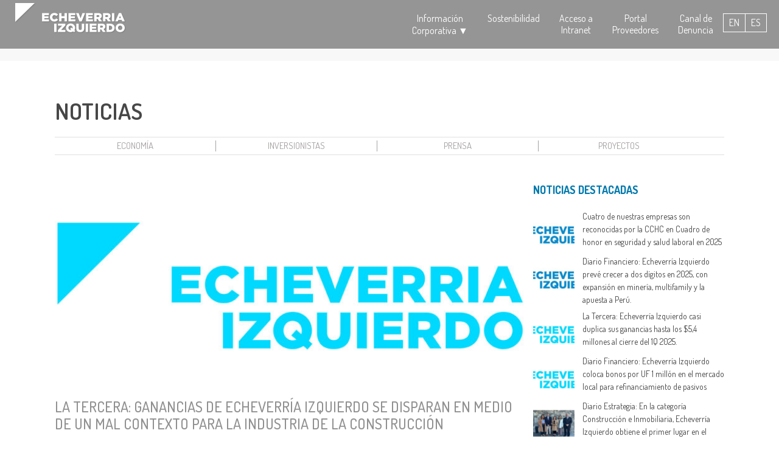

--- FILE ---
content_type: text/html; charset=UTF-8
request_url: https://ei.cl/la-tercera-ganancias-de-echeverria-izquierdo-se-disparan-en-medio-de-un-mal-contexto-para-la-industria-de-la-construccion/
body_size: 14578
content:
<!DOCTYPE html>
<html lang="es">
	<head>
	<title>La Tercera: Ganancias de Echeverría Izquierdo se disparan en medio de un mal contexto para la industria de la construcción | Echeverría Izquierdo</title>
	<meta http-equiv="Content-Type" content="text/html; charset=UTF-8" />
    	<meta http-equiv="X-UA-Compatible" content="IE=edge">  
    	<link rel="shortcut icon" type="image/x-icon" href="https://ei.cl/wp-content/themes/ei/img/favicon.ico">		
  		<link rel="stylesheet" href="https://ei.cl/wp-content/themes/ei/css/superslides.css">
		<link rel="stylesheet" type="text/css" href="https://ei.cl/wp-content/themes/ei/css/style.css?2.3">
    	<link href="https://fonts.googleapis.com/css?family=Dosis:200,300,400,500,600,700,800" rel="stylesheet" type="text/css">
    	<meta name='robots' content='index, follow, max-image-preview:large, max-snippet:-1, max-video-preview:-1' />

	<!-- This site is optimized with the Yoast SEO plugin v22.6 - https://yoast.com/wordpress/plugins/seo/ -->
	<title>La Tercera: Ganancias de Echeverría Izquierdo se disparan en medio de un mal contexto para la industria de la construcción | Echeverría Izquierdo</title>
	<link rel="canonical" href="https://ei.cl/la-tercera-ganancias-de-echeverria-izquierdo-se-disparan-en-medio-de-un-mal-contexto-para-la-industria-de-la-construccion/" />
	<meta property="og:locale" content="es_ES" />
	<meta property="og:type" content="article" />
	<meta property="og:title" content="La Tercera: Ganancias de Echeverría Izquierdo se disparan en medio de un mal contexto para la industria de la construcción | Echeverría Izquierdo" />
	<meta property="og:description" content="Noviembre 2023. Al tercer trimestre de 2023, la firma registró una utilidad de $12.824 millones, cifra que representa un aumento de 147,1% en relación igual período del año 2022. Un gran cierre a la tercera parte de este año registró Echeverría Izquierdo, el grupo de empresas logró un aumento en sus ganancias de 2,5 veces [&hellip;]" />
	<meta property="og:url" content="https://ei.cl/la-tercera-ganancias-de-echeverria-izquierdo-se-disparan-en-medio-de-un-mal-contexto-para-la-industria-de-la-construccion/" />
	<meta property="og:site_name" content="Echeverría Izquierdo" />
	<meta property="article:published_time" content="2023-11-20T20:43:05+00:00" />
	<meta property="og:image" content="https://ei.cl/wp-content/uploads/2023/11/ei-cmyk-alta-scaled.jpg" />
	<meta property="og:image:width" content="2560" />
	<meta property="og:image:height" content="948" />
	<meta property="og:image:type" content="image/jpeg" />
	<meta name="author" content="admin" />
	<meta name="twitter:card" content="summary_large_image" />
	<meta name="twitter:label1" content="Written by" />
	<meta name="twitter:data1" content="admin" />
	<meta name="twitter:label2" content="Est. reading time" />
	<meta name="twitter:data2" content="2 minutos" />
	<script type="application/ld+json" class="yoast-schema-graph">{"@context":"https://schema.org","@graph":[{"@type":"Article","@id":"https://ei.cl/la-tercera-ganancias-de-echeverria-izquierdo-se-disparan-en-medio-de-un-mal-contexto-para-la-industria-de-la-construccion/#article","isPartOf":{"@id":"https://ei.cl/la-tercera-ganancias-de-echeverria-izquierdo-se-disparan-en-medio-de-un-mal-contexto-para-la-industria-de-la-construccion/"},"author":{"name":"admin","@id":"https://ei.cl/en/#/schema/person/81026646210a0cc87623d1fb138ea739"},"headline":"La Tercera: Ganancias de Echeverría Izquierdo se disparan en medio de un mal contexto para la industria de la construcción","datePublished":"2023-11-20T20:43:05+00:00","dateModified":"2023-11-20T20:43:05+00:00","mainEntityOfPage":{"@id":"https://ei.cl/la-tercera-ganancias-de-echeverria-izquierdo-se-disparan-en-medio-de-un-mal-contexto-para-la-industria-de-la-construccion/"},"wordCount":416,"commentCount":0,"publisher":{"@id":"https://ei.cl/en/#organization"},"image":{"@id":"https://ei.cl/la-tercera-ganancias-de-echeverria-izquierdo-se-disparan-en-medio-de-un-mal-contexto-para-la-industria-de-la-construccion/#primaryimage"},"thumbnailUrl":"https://ei.cl/wp-content/uploads/2023/11/ei-cmyk-alta-scaled.jpg","articleSection":["Destacada","Economía"],"inLanguage":"es","potentialAction":[{"@type":"CommentAction","name":"Comment","target":["https://ei.cl/la-tercera-ganancias-de-echeverria-izquierdo-se-disparan-en-medio-de-un-mal-contexto-para-la-industria-de-la-construccion/#respond"]}]},{"@type":"WebPage","@id":"https://ei.cl/la-tercera-ganancias-de-echeverria-izquierdo-se-disparan-en-medio-de-un-mal-contexto-para-la-industria-de-la-construccion/","url":"https://ei.cl/la-tercera-ganancias-de-echeverria-izquierdo-se-disparan-en-medio-de-un-mal-contexto-para-la-industria-de-la-construccion/","name":"La Tercera: Ganancias de Echeverría Izquierdo se disparan en medio de un mal contexto para la industria de la construcción | Echeverría Izquierdo","isPartOf":{"@id":"https://ei.cl/en/#website"},"primaryImageOfPage":{"@id":"https://ei.cl/la-tercera-ganancias-de-echeverria-izquierdo-se-disparan-en-medio-de-un-mal-contexto-para-la-industria-de-la-construccion/#primaryimage"},"image":{"@id":"https://ei.cl/la-tercera-ganancias-de-echeverria-izquierdo-se-disparan-en-medio-de-un-mal-contexto-para-la-industria-de-la-construccion/#primaryimage"},"thumbnailUrl":"https://ei.cl/wp-content/uploads/2023/11/ei-cmyk-alta-scaled.jpg","datePublished":"2023-11-20T20:43:05+00:00","dateModified":"2023-11-20T20:43:05+00:00","breadcrumb":{"@id":"https://ei.cl/la-tercera-ganancias-de-echeverria-izquierdo-se-disparan-en-medio-de-un-mal-contexto-para-la-industria-de-la-construccion/#breadcrumb"},"inLanguage":"es","potentialAction":[{"@type":"ReadAction","target":["https://ei.cl/la-tercera-ganancias-de-echeverria-izquierdo-se-disparan-en-medio-de-un-mal-contexto-para-la-industria-de-la-construccion/"]}]},{"@type":"ImageObject","inLanguage":"es","@id":"https://ei.cl/la-tercera-ganancias-de-echeverria-izquierdo-se-disparan-en-medio-de-un-mal-contexto-para-la-industria-de-la-construccion/#primaryimage","url":"https://ei.cl/wp-content/uploads/2023/11/ei-cmyk-alta-scaled.jpg","contentUrl":"https://ei.cl/wp-content/uploads/2023/11/ei-cmyk-alta-scaled.jpg","width":2560,"height":948},{"@type":"BreadcrumbList","@id":"https://ei.cl/la-tercera-ganancias-de-echeverria-izquierdo-se-disparan-en-medio-de-un-mal-contexto-para-la-industria-de-la-construccion/#breadcrumb","itemListElement":[{"@type":"ListItem","position":1,"name":"Home","item":"https://ei.cl/"},{"@type":"ListItem","position":2,"name":"La Tercera: Ganancias de Echeverría Izquierdo se disparan en medio de un mal contexto para la industria de la construcción"}]},{"@type":"WebSite","@id":"https://ei.cl/en/#website","url":"https://ei.cl/en/","name":"Echeverría Izquierdo","description":"Ingeniería y Construcción","publisher":{"@id":"https://ei.cl/en/#organization"},"potentialAction":[{"@type":"SearchAction","target":{"@type":"EntryPoint","urlTemplate":"https://ei.cl/en/?s={search_term_string}"},"query-input":"required name=search_term_string"}],"inLanguage":"es"},{"@type":"Organization","@id":"https://ei.cl/en/#organization","name":"Echeverría Izquierdo","url":"https://ei.cl/en/","logo":{"@type":"ImageObject","inLanguage":"es","@id":"https://ei.cl/en/#/schema/logo/image/","url":"https://ei.cl/wp-content/uploads/2013/05/logo_noticias.jpg","contentUrl":"https://ei.cl/wp-content/uploads/2013/05/logo_noticias.jpg","width":380,"height":180,"caption":"Echeverría Izquierdo"},"image":{"@id":"https://ei.cl/en/#/schema/logo/image/"}},{"@type":"Person","@id":"https://ei.cl/en/#/schema/person/81026646210a0cc87623d1fb138ea739","name":"admin","image":{"@type":"ImageObject","inLanguage":"es","@id":"https://ei.cl/en/#/schema/person/image/","url":"https://ei.cl/wp-content/wphb-cache/gravatar/184/18478b563ca71196b4d600a2df0014f7x96.jpg","contentUrl":"https://ei.cl/wp-content/wphb-cache/gravatar/184/18478b563ca71196b4d600a2df0014f7x96.jpg","caption":"admin"},"url":"https://ei.cl/author/admin/"}]}</script>
	<!-- / Yoast SEO plugin. -->


<link rel='dns-prefetch' href='//ajax.googleapis.com' />
<link rel="alternate" type="application/rss+xml" title="Echeverría Izquierdo &raquo; Comentario La Tercera: Ganancias de Echeverría Izquierdo se disparan en medio de un mal contexto para la industria de la construcción del feed" href="https://ei.cl/la-tercera-ganancias-de-echeverria-izquierdo-se-disparan-en-medio-de-un-mal-contexto-para-la-industria-de-la-construccion/feed/" />
<script type="text/javascript">
/* <![CDATA[ */
window._wpemojiSettings = {"baseUrl":"https:\/\/s.w.org\/images\/core\/emoji\/15.0.3\/72x72\/","ext":".png","svgUrl":"https:\/\/s.w.org\/images\/core\/emoji\/15.0.3\/svg\/","svgExt":".svg","source":{"concatemoji":"https:\/\/ei.cl\/wp-includes\/js\/wp-emoji-release.min.js?ver=6.5.7"}};
/*! This file is auto-generated */
!function(i,n){var o,s,e;function c(e){try{var t={supportTests:e,timestamp:(new Date).valueOf()};sessionStorage.setItem(o,JSON.stringify(t))}catch(e){}}function p(e,t,n){e.clearRect(0,0,e.canvas.width,e.canvas.height),e.fillText(t,0,0);var t=new Uint32Array(e.getImageData(0,0,e.canvas.width,e.canvas.height).data),r=(e.clearRect(0,0,e.canvas.width,e.canvas.height),e.fillText(n,0,0),new Uint32Array(e.getImageData(0,0,e.canvas.width,e.canvas.height).data));return t.every(function(e,t){return e===r[t]})}function u(e,t,n){switch(t){case"flag":return n(e,"\ud83c\udff3\ufe0f\u200d\u26a7\ufe0f","\ud83c\udff3\ufe0f\u200b\u26a7\ufe0f")?!1:!n(e,"\ud83c\uddfa\ud83c\uddf3","\ud83c\uddfa\u200b\ud83c\uddf3")&&!n(e,"\ud83c\udff4\udb40\udc67\udb40\udc62\udb40\udc65\udb40\udc6e\udb40\udc67\udb40\udc7f","\ud83c\udff4\u200b\udb40\udc67\u200b\udb40\udc62\u200b\udb40\udc65\u200b\udb40\udc6e\u200b\udb40\udc67\u200b\udb40\udc7f");case"emoji":return!n(e,"\ud83d\udc26\u200d\u2b1b","\ud83d\udc26\u200b\u2b1b")}return!1}function f(e,t,n){var r="undefined"!=typeof WorkerGlobalScope&&self instanceof WorkerGlobalScope?new OffscreenCanvas(300,150):i.createElement("canvas"),a=r.getContext("2d",{willReadFrequently:!0}),o=(a.textBaseline="top",a.font="600 32px Arial",{});return e.forEach(function(e){o[e]=t(a,e,n)}),o}function t(e){var t=i.createElement("script");t.src=e,t.defer=!0,i.head.appendChild(t)}"undefined"!=typeof Promise&&(o="wpEmojiSettingsSupports",s=["flag","emoji"],n.supports={everything:!0,everythingExceptFlag:!0},e=new Promise(function(e){i.addEventListener("DOMContentLoaded",e,{once:!0})}),new Promise(function(t){var n=function(){try{var e=JSON.parse(sessionStorage.getItem(o));if("object"==typeof e&&"number"==typeof e.timestamp&&(new Date).valueOf()<e.timestamp+604800&&"object"==typeof e.supportTests)return e.supportTests}catch(e){}return null}();if(!n){if("undefined"!=typeof Worker&&"undefined"!=typeof OffscreenCanvas&&"undefined"!=typeof URL&&URL.createObjectURL&&"undefined"!=typeof Blob)try{var e="postMessage("+f.toString()+"("+[JSON.stringify(s),u.toString(),p.toString()].join(",")+"));",r=new Blob([e],{type:"text/javascript"}),a=new Worker(URL.createObjectURL(r),{name:"wpTestEmojiSupports"});return void(a.onmessage=function(e){c(n=e.data),a.terminate(),t(n)})}catch(e){}c(n=f(s,u,p))}t(n)}).then(function(e){for(var t in e)n.supports[t]=e[t],n.supports.everything=n.supports.everything&&n.supports[t],"flag"!==t&&(n.supports.everythingExceptFlag=n.supports.everythingExceptFlag&&n.supports[t]);n.supports.everythingExceptFlag=n.supports.everythingExceptFlag&&!n.supports.flag,n.DOMReady=!1,n.readyCallback=function(){n.DOMReady=!0}}).then(function(){return e}).then(function(){var e;n.supports.everything||(n.readyCallback(),(e=n.source||{}).concatemoji?t(e.concatemoji):e.wpemoji&&e.twemoji&&(t(e.twemoji),t(e.wpemoji)))}))}((window,document),window._wpemojiSettings);
/* ]]> */
</script>
<style id='wp-emoji-styles-inline-css' type='text/css'>

	img.wp-smiley, img.emoji {
		display: inline !important;
		border: none !important;
		box-shadow: none !important;
		height: 1em !important;
		width: 1em !important;
		margin: 0 0.07em !important;
		vertical-align: -0.1em !important;
		background: none !important;
		padding: 0 !important;
	}
</style>
<link rel='stylesheet' id='wp-block-library-css' href='https://ei.cl/wp-includes/css/dist/block-library/style.min.css?ver=6.5.7' type='text/css' media='all' />
<style id='classic-theme-styles-inline-css' type='text/css'>
/*! This file is auto-generated */
.wp-block-button__link{color:#fff;background-color:#32373c;border-radius:9999px;box-shadow:none;text-decoration:none;padding:calc(.667em + 2px) calc(1.333em + 2px);font-size:1.125em}.wp-block-file__button{background:#32373c;color:#fff;text-decoration:none}
</style>
<style id='global-styles-inline-css' type='text/css'>
body{--wp--preset--color--black: #000000;--wp--preset--color--cyan-bluish-gray: #abb8c3;--wp--preset--color--white: #ffffff;--wp--preset--color--pale-pink: #f78da7;--wp--preset--color--vivid-red: #cf2e2e;--wp--preset--color--luminous-vivid-orange: #ff6900;--wp--preset--color--luminous-vivid-amber: #fcb900;--wp--preset--color--light-green-cyan: #7bdcb5;--wp--preset--color--vivid-green-cyan: #00d084;--wp--preset--color--pale-cyan-blue: #8ed1fc;--wp--preset--color--vivid-cyan-blue: #0693e3;--wp--preset--color--vivid-purple: #9b51e0;--wp--preset--gradient--vivid-cyan-blue-to-vivid-purple: linear-gradient(135deg,rgba(6,147,227,1) 0%,rgb(155,81,224) 100%);--wp--preset--gradient--light-green-cyan-to-vivid-green-cyan: linear-gradient(135deg,rgb(122,220,180) 0%,rgb(0,208,130) 100%);--wp--preset--gradient--luminous-vivid-amber-to-luminous-vivid-orange: linear-gradient(135deg,rgba(252,185,0,1) 0%,rgba(255,105,0,1) 100%);--wp--preset--gradient--luminous-vivid-orange-to-vivid-red: linear-gradient(135deg,rgba(255,105,0,1) 0%,rgb(207,46,46) 100%);--wp--preset--gradient--very-light-gray-to-cyan-bluish-gray: linear-gradient(135deg,rgb(238,238,238) 0%,rgb(169,184,195) 100%);--wp--preset--gradient--cool-to-warm-spectrum: linear-gradient(135deg,rgb(74,234,220) 0%,rgb(151,120,209) 20%,rgb(207,42,186) 40%,rgb(238,44,130) 60%,rgb(251,105,98) 80%,rgb(254,248,76) 100%);--wp--preset--gradient--blush-light-purple: linear-gradient(135deg,rgb(255,206,236) 0%,rgb(152,150,240) 100%);--wp--preset--gradient--blush-bordeaux: linear-gradient(135deg,rgb(254,205,165) 0%,rgb(254,45,45) 50%,rgb(107,0,62) 100%);--wp--preset--gradient--luminous-dusk: linear-gradient(135deg,rgb(255,203,112) 0%,rgb(199,81,192) 50%,rgb(65,88,208) 100%);--wp--preset--gradient--pale-ocean: linear-gradient(135deg,rgb(255,245,203) 0%,rgb(182,227,212) 50%,rgb(51,167,181) 100%);--wp--preset--gradient--electric-grass: linear-gradient(135deg,rgb(202,248,128) 0%,rgb(113,206,126) 100%);--wp--preset--gradient--midnight: linear-gradient(135deg,rgb(2,3,129) 0%,rgb(40,116,252) 100%);--wp--preset--font-size--small: 13px;--wp--preset--font-size--medium: 20px;--wp--preset--font-size--large: 36px;--wp--preset--font-size--x-large: 42px;--wp--preset--spacing--20: 0.44rem;--wp--preset--spacing--30: 0.67rem;--wp--preset--spacing--40: 1rem;--wp--preset--spacing--50: 1.5rem;--wp--preset--spacing--60: 2.25rem;--wp--preset--spacing--70: 3.38rem;--wp--preset--spacing--80: 5.06rem;--wp--preset--shadow--natural: 6px 6px 9px rgba(0, 0, 0, 0.2);--wp--preset--shadow--deep: 12px 12px 50px rgba(0, 0, 0, 0.4);--wp--preset--shadow--sharp: 6px 6px 0px rgba(0, 0, 0, 0.2);--wp--preset--shadow--outlined: 6px 6px 0px -3px rgba(255, 255, 255, 1), 6px 6px rgba(0, 0, 0, 1);--wp--preset--shadow--crisp: 6px 6px 0px rgba(0, 0, 0, 1);}:where(.is-layout-flex){gap: 0.5em;}:where(.is-layout-grid){gap: 0.5em;}body .is-layout-flex{display: flex;}body .is-layout-flex{flex-wrap: wrap;align-items: center;}body .is-layout-flex > *{margin: 0;}body .is-layout-grid{display: grid;}body .is-layout-grid > *{margin: 0;}:where(.wp-block-columns.is-layout-flex){gap: 2em;}:where(.wp-block-columns.is-layout-grid){gap: 2em;}:where(.wp-block-post-template.is-layout-flex){gap: 1.25em;}:where(.wp-block-post-template.is-layout-grid){gap: 1.25em;}.has-black-color{color: var(--wp--preset--color--black) !important;}.has-cyan-bluish-gray-color{color: var(--wp--preset--color--cyan-bluish-gray) !important;}.has-white-color{color: var(--wp--preset--color--white) !important;}.has-pale-pink-color{color: var(--wp--preset--color--pale-pink) !important;}.has-vivid-red-color{color: var(--wp--preset--color--vivid-red) !important;}.has-luminous-vivid-orange-color{color: var(--wp--preset--color--luminous-vivid-orange) !important;}.has-luminous-vivid-amber-color{color: var(--wp--preset--color--luminous-vivid-amber) !important;}.has-light-green-cyan-color{color: var(--wp--preset--color--light-green-cyan) !important;}.has-vivid-green-cyan-color{color: var(--wp--preset--color--vivid-green-cyan) !important;}.has-pale-cyan-blue-color{color: var(--wp--preset--color--pale-cyan-blue) !important;}.has-vivid-cyan-blue-color{color: var(--wp--preset--color--vivid-cyan-blue) !important;}.has-vivid-purple-color{color: var(--wp--preset--color--vivid-purple) !important;}.has-black-background-color{background-color: var(--wp--preset--color--black) !important;}.has-cyan-bluish-gray-background-color{background-color: var(--wp--preset--color--cyan-bluish-gray) !important;}.has-white-background-color{background-color: var(--wp--preset--color--white) !important;}.has-pale-pink-background-color{background-color: var(--wp--preset--color--pale-pink) !important;}.has-vivid-red-background-color{background-color: var(--wp--preset--color--vivid-red) !important;}.has-luminous-vivid-orange-background-color{background-color: var(--wp--preset--color--luminous-vivid-orange) !important;}.has-luminous-vivid-amber-background-color{background-color: var(--wp--preset--color--luminous-vivid-amber) !important;}.has-light-green-cyan-background-color{background-color: var(--wp--preset--color--light-green-cyan) !important;}.has-vivid-green-cyan-background-color{background-color: var(--wp--preset--color--vivid-green-cyan) !important;}.has-pale-cyan-blue-background-color{background-color: var(--wp--preset--color--pale-cyan-blue) !important;}.has-vivid-cyan-blue-background-color{background-color: var(--wp--preset--color--vivid-cyan-blue) !important;}.has-vivid-purple-background-color{background-color: var(--wp--preset--color--vivid-purple) !important;}.has-black-border-color{border-color: var(--wp--preset--color--black) !important;}.has-cyan-bluish-gray-border-color{border-color: var(--wp--preset--color--cyan-bluish-gray) !important;}.has-white-border-color{border-color: var(--wp--preset--color--white) !important;}.has-pale-pink-border-color{border-color: var(--wp--preset--color--pale-pink) !important;}.has-vivid-red-border-color{border-color: var(--wp--preset--color--vivid-red) !important;}.has-luminous-vivid-orange-border-color{border-color: var(--wp--preset--color--luminous-vivid-orange) !important;}.has-luminous-vivid-amber-border-color{border-color: var(--wp--preset--color--luminous-vivid-amber) !important;}.has-light-green-cyan-border-color{border-color: var(--wp--preset--color--light-green-cyan) !important;}.has-vivid-green-cyan-border-color{border-color: var(--wp--preset--color--vivid-green-cyan) !important;}.has-pale-cyan-blue-border-color{border-color: var(--wp--preset--color--pale-cyan-blue) !important;}.has-vivid-cyan-blue-border-color{border-color: var(--wp--preset--color--vivid-cyan-blue) !important;}.has-vivid-purple-border-color{border-color: var(--wp--preset--color--vivid-purple) !important;}.has-vivid-cyan-blue-to-vivid-purple-gradient-background{background: var(--wp--preset--gradient--vivid-cyan-blue-to-vivid-purple) !important;}.has-light-green-cyan-to-vivid-green-cyan-gradient-background{background: var(--wp--preset--gradient--light-green-cyan-to-vivid-green-cyan) !important;}.has-luminous-vivid-amber-to-luminous-vivid-orange-gradient-background{background: var(--wp--preset--gradient--luminous-vivid-amber-to-luminous-vivid-orange) !important;}.has-luminous-vivid-orange-to-vivid-red-gradient-background{background: var(--wp--preset--gradient--luminous-vivid-orange-to-vivid-red) !important;}.has-very-light-gray-to-cyan-bluish-gray-gradient-background{background: var(--wp--preset--gradient--very-light-gray-to-cyan-bluish-gray) !important;}.has-cool-to-warm-spectrum-gradient-background{background: var(--wp--preset--gradient--cool-to-warm-spectrum) !important;}.has-blush-light-purple-gradient-background{background: var(--wp--preset--gradient--blush-light-purple) !important;}.has-blush-bordeaux-gradient-background{background: var(--wp--preset--gradient--blush-bordeaux) !important;}.has-luminous-dusk-gradient-background{background: var(--wp--preset--gradient--luminous-dusk) !important;}.has-pale-ocean-gradient-background{background: var(--wp--preset--gradient--pale-ocean) !important;}.has-electric-grass-gradient-background{background: var(--wp--preset--gradient--electric-grass) !important;}.has-midnight-gradient-background{background: var(--wp--preset--gradient--midnight) !important;}.has-small-font-size{font-size: var(--wp--preset--font-size--small) !important;}.has-medium-font-size{font-size: var(--wp--preset--font-size--medium) !important;}.has-large-font-size{font-size: var(--wp--preset--font-size--large) !important;}.has-x-large-font-size{font-size: var(--wp--preset--font-size--x-large) !important;}
.wp-block-navigation a:where(:not(.wp-element-button)){color: inherit;}
:where(.wp-block-post-template.is-layout-flex){gap: 1.25em;}:where(.wp-block-post-template.is-layout-grid){gap: 1.25em;}
:where(.wp-block-columns.is-layout-flex){gap: 2em;}:where(.wp-block-columns.is-layout-grid){gap: 2em;}
.wp-block-pullquote{font-size: 1.5em;line-height: 1.6;}
</style>
<style id='rocket-lazyload-inline-css' type='text/css'>
.rll-youtube-player{position:relative;padding-bottom:56.23%;height:0;overflow:hidden;max-width:100%;}.rll-youtube-player iframe{position:absolute;top:0;left:0;width:100%;height:100%;z-index:100;background:0 0}.rll-youtube-player img{bottom:0;display:block;left:0;margin:auto;max-width:100%;width:100%;position:absolute;right:0;top:0;border:none;height:auto;cursor:pointer;-webkit-transition:.4s all;-moz-transition:.4s all;transition:.4s all}.rll-youtube-player img:hover{-webkit-filter:brightness(75%)}.rll-youtube-player .play{height:72px;width:72px;left:50%;top:50%;margin-left:-36px;margin-top:-36px;position:absolute;background:url(https://ei.cl/wp-content/plugins/rocket-lazy-load/assets/img/youtube.png) no-repeat;cursor:pointer}
</style>
<script type="text/javascript" src="https://ajax.googleapis.com/ajax/libs/jquery/1.11.1/jquery.min.js?ver=1.3.2" id="jquery-js"></script>
<link rel="https://api.w.org/" href="https://ei.cl/wp-json/" /><link rel="alternate" type="application/json" href="https://ei.cl/wp-json/wp/v2/posts/7645" /><link rel="EditURI" type="application/rsd+xml" title="RSD" href="https://ei.cl/xmlrpc.php?rsd" />
<meta name="generator" content="WordPress 6.5.7" />
<link rel='shortlink' href='https://ei.cl/?p=7645' />
<link rel="alternate" type="application/json+oembed" href="https://ei.cl/wp-json/oembed/1.0/embed?url=https%3A%2F%2Fei.cl%2Fla-tercera-ganancias-de-echeverria-izquierdo-se-disparan-en-medio-de-un-mal-contexto-para-la-industria-de-la-construccion%2F" />
<link rel="alternate" type="text/xml+oembed" href="https://ei.cl/wp-json/oembed/1.0/embed?url=https%3A%2F%2Fei.cl%2Fla-tercera-ganancias-de-echeverria-izquierdo-se-disparan-en-medio-de-un-mal-contexto-para-la-industria-de-la-construccion%2F&#038;format=xml" />
<!-- Google Tag Manager -->
<script>(function(w,d,s,l,i){w[l]=w[l]||[];w[l].push({'gtm.start':
new Date().getTime(),event:'gtm.js'});var f=d.getElementsByTagName(s)[0],
j=d.createElement(s),dl=l!='dataLayer'?'&l='+l:'';j.async=true;j.src=
'https://www.googletagmanager.com/gtm.js?id='+i+dl;f.parentNode.insertBefore(j,f);
})(window,document,'script','dataLayer','GTM-W9CBX7J');</script>
<!-- End Google Tag Manager -->

<!-- Google tag (gtag.js) -->
<script async src="https://www.googletagmanager.com/gtag/js?id=G-TNG9H3KVLV"></script>
<script>
  window.dataLayer = window.dataLayer || [];
  function gtag(){dataLayer.push(arguments);}
  gtag('js', new Date());

  gtag('config', 'G-TNG9H3KVLV');
</script><!-- SEO meta tags powered by SmartCrawl https://wpmudev.com/project/smartcrawl-wordpress-seo/ -->
<link rel="canonical" href="https://ei.cl/la-tercera-ganancias-de-echeverria-izquierdo-se-disparan-en-medio-de-un-mal-contexto-para-la-industria-de-la-construccion/" />
<meta name="description" content="Noviembre 2023. Al tercer trimestre de 2023, la firma registró una utilidad de $12.824 millones, cifra que representa un aumento de 147,1% en relación igual ..." />
<script type="application/ld+json">{"@context":"https:\/\/schema.org","@graph":[{"@type":"Organization","@id":"https:\/\/ei.cl\/#schema-publishing-organization","url":"https:\/\/ei.cl","name":"Echeverr\u00eda Izquierdo"},{"@type":"WebSite","@id":"https:\/\/ei.cl\/#schema-website","url":"https:\/\/ei.cl","name":"Echeverr\u00eda Izquierdo","encoding":"UTF-8","potentialAction":{"@type":"SearchAction","target":"https:\/\/ei.cl\/search\/{search_term_string}\/","query-input":"required name=search_term_string"}},{"@type":"BreadcrumbList","@id":"https:\/\/ei.cl\/la-tercera-ganancias-de-echeverria-izquierdo-se-disparan-en-medio-de-un-mal-contexto-para-la-industria-de-la-construccion?page&name=la-tercera-ganancias-de-echeverria-izquierdo-se-disparan-en-medio-de-un-mal-contexto-para-la-industria-de-la-construccion\/#breadcrumb","itemListElement":[{"@type":"ListItem","position":1,"name":"Home","item":"https:\/\/ei.cl"},{"@type":"ListItem","position":2,"name":"Destacada","item":"https:\/\/ei.cl\/category\/destacada\/"},{"@type":"ListItem","position":3,"name":"La Tercera: Ganancias de Echeverr\u00eda Izquierdo se disparan en medio de un mal contexto para la industria de la construcci\u00f3n"}]},{"@type":"Person","@id":"https:\/\/ei.cl\/author\/admin\/#schema-author","name":"admin","url":"https:\/\/ei.cl\/author\/admin\/"},{"@type":"WebPage","@id":"https:\/\/ei.cl\/la-tercera-ganancias-de-echeverria-izquierdo-se-disparan-en-medio-de-un-mal-contexto-para-la-industria-de-la-construccion\/#schema-webpage","isPartOf":{"@id":"https:\/\/ei.cl\/#schema-website"},"publisher":{"@id":"https:\/\/ei.cl\/#schema-publishing-organization"},"url":"https:\/\/ei.cl\/la-tercera-ganancias-de-echeverria-izquierdo-se-disparan-en-medio-de-un-mal-contexto-para-la-industria-de-la-construccion\/"},{"@type":"Article","mainEntityOfPage":{"@id":"https:\/\/ei.cl\/la-tercera-ganancias-de-echeverria-izquierdo-se-disparan-en-medio-de-un-mal-contexto-para-la-industria-de-la-construccion\/#schema-webpage"},"author":{"@id":"https:\/\/ei.cl\/author\/admin\/#schema-author"},"publisher":{"@id":"https:\/\/ei.cl\/#schema-publishing-organization"},"dateModified":"2023-11-20T20:43:05","datePublished":"2023-11-20T20:43:05","headline":"La Tercera: Ganancias de Echeverr\u00eda Izquierdo se disparan en medio de un mal contexto para la industria de la construcci\u00f3n | Echeverr\u00eda Izquierdo","description":"Noviembre 2023. Al tercer trimestre de 2023, la firma registr\u00f3 una utilidad de $12.824 millones, cifra que representa un aumento de 147,1% en relaci\u00f3n igual ...","name":"La Tercera: Ganancias de Echeverr\u00eda Izquierdo se disparan en medio de un mal contexto para la industria de la construcci\u00f3n","image":{"@type":"ImageObject","@id":"https:\/\/ei.cl\/la-tercera-ganancias-de-echeverria-izquierdo-se-disparan-en-medio-de-un-mal-contexto-para-la-industria-de-la-construccion\/#schema-article-image","url":"https:\/\/ei.cl\/wp-content\/uploads\/2023\/11\/ei-cmyk-alta-scaled.jpg","height":948,"width":2560},"thumbnailUrl":"https:\/\/ei.cl\/wp-content\/uploads\/2023\/11\/ei-cmyk-alta-scaled.jpg"}]}</script>
<!-- /SEO -->
<style type="text/css">
.qtranxs_flag_en {background-image: url(https://ei.cl/wp-content/plugins/qtranslate-x/flags/gb.png); background-repeat: no-repeat;}
.qtranxs_flag_es {background-image: url(https://ei.cl/wp-content/plugins/qtranslate-x/flags/es.png); background-repeat: no-repeat;}
</style>
<link hreflang="en" href="https://ei.cl/en/la-tercera-ganancias-de-echeverria-izquierdo-se-disparan-en-medio-de-un-mal-contexto-para-la-industria-de-la-construccion/" rel="alternate" />
<link hreflang="es" href="https://ei.cl/es/la-tercera-ganancias-de-echeverria-izquierdo-se-disparan-en-medio-de-un-mal-contexto-para-la-industria-de-la-construccion/" rel="alternate" />
<link hreflang="x-default" href="https://ei.cl/la-tercera-ganancias-de-echeverria-izquierdo-se-disparan-en-medio-de-un-mal-contexto-para-la-industria-de-la-construccion/" rel="alternate" />
<meta name="generator" content="qTranslate-X 3.4.6.8" />
		<style type="text/css" id="wp-custom-css">
			.trabaja_con_nosotros p {
	width: 420px!important;
}

body.single-proyectos .contenedor {
    overflow: scroll;
}

.submenu a {
	font-size: 14px !important;
}

.charly li a {
  /*padding-right: 0.5rem;*/
	letter-spacing: 0.5px;
  text-align: center;
}

		</style>
		<noscript><style id="rocket-lazyload-nojs-css">.rll-youtube-player, [data-lazy-src]{display:none !important;}</style></noscript>		<script src="https://ei.cl/wp-content/themes/ei/js/jquery-1.11.1.min.js"></script>
		<script src='https://www.google.com/recaptcha/api.js'></script>
		<!-- <script src="//code.jquery.com/jquery-1.10.2.js"></script> -->
		<script src="https://ei.cl/wp-content/themes/ei/js/jquery.flexslider.js" type="text/javascript" charset="utf-8"></script>

					<script src="https://ei.cl/wp-content/themes/ei/js/jquery.easing.1.3.js"></script>
			<script src="https://ei.cl/wp-content/themes/ei/js/jquery.animate-enhanced.min.js"></script>
			<!--<script src="https://ei.cl/wp-content/themes/ei/js/scroll.js"></script>-->
			 

		<script src="https://ei.cl/wp-content/themes/ei/js/jquery-ui.min.js"></script>

		<script type="text/javascript" >
		$(function() {
    		$('.flexslider').flexslider({
			    animation: "slide",
			    controlNav: false
			 });
			var flip = 0;
			$( ".idioma2" ).click(function() {
				$( ".triangulo_corporativo" ).toggle( flip++ % 2 === 0 );
			});		
		});			
		function mueve_menu(){
			$("#menu").toggleClass("activo_menu");
		}
		
		// funcion para cargar el iframe		
		function carga_iframe(url){	
			$('#windows_flotante').addClass('activo');	
			$('#caja_cerrar').addClass('x');		
			$("#windows_flotante").html('<iframe src="'+url+'?windows=ppp"  scrolling="no" frameborder="0" width="100%" height="100%" id="iframe_flotante"></iframe>');		
		}
		function close_iframe(){
			$('.windows_flotante').removeClass('activo');
			$('#caja_cerrar').removeClass('x');	
		} 
		
		function mueve_page(){
			$(".contenedor").toggleClass("activo");
		}
		
		$(function() {
			$('a[href*=#]').on('click', function(e) {
				e.preventDefault();
				$('html, body').animate({ scrollTop: $($(this).attr('href')).offset().top}, 500, 'linear');
			});
		});

		</script>
      
			

        <link rel="stylesheet" href="https://ei.cl/wp-content/themes/ei/flexslider/flexslider.css" type="text/css">
        <link rel="stylesheet" href="https://ei.cl/wp-content/themes/ei/css/font-awesome.min.css" type="text/css">
        <link rel="stylesheet" href="https://ei.cl/wp-content/themes/ei/css/jquery-ui.min.css" type="text/css">
        
		<meta name="viewport" content="width=device-width, maximum-scale=1">
	<script>
  	(function(i,s,o,g,r,a,m){i['GoogleAnalyticsObject']=r;i[r]=i[r]||function(){
  	(i[r].q=i[r].q||[]).push(arguments)},i[r].l=1*new Date();a=s.createElement(o),
  	m=s.getElementsByTagName(o)[0];a.async=1;a.src=g;m.parentNode.insertBefore(a,m)
  	})(window,document,'script','//www.google-analytics.com/analytics.js','ga');

  	ga('create', 'UA-69765414-1', 'auto');
 	 ga('send', 'pageview');

	</script>
	<meta name="norton-safeweb-site-verification" content="q4-d8juooskg7uofxqiyqqd53mxxeg7ap8d9ww6me85w7hnsxsytuq6rghqtsdo4wgkafugk1z-j-e8-2i8kik0qjqq-82t6cn58tjgl94qlsfm3z40yeu33tpta7482" />
    
    
    <script type="text/javascript"> (function(c,l,a,r,i,t,y){ c[a]=c[a]||function(){(c[a].q=c[a].q||[]).push(arguments)}; t=l.createElement(r);t.async=1;t.src="https://www.clarity.ms/tag/"+i; y=l.getElementsByTagName(r)[0];y.parentNode.insertBefore(t,y); })(window, document, "clarity", "script", "id56yz1405"); </script>
    
	</head>

    
<body data-rsssl=1 class="post-template-default single single-post postid-7645 single-format-standard">   	

	<section class="contenedor">	
			<div class="menu_oculto" style="position:absolute;"></div>
		<div class="container">
			<div class="menu_oculto">
				<ul>
					<li><span><a href="#">Información Corporativa</a></span></li>
					<li><a href="https://ei.cl/historia/">Historia</a></li>
					<li><a href="https://ei.cl/directorio/">Directorio</a></li>
					<li><a href="https://ei.cl/estructura-corporativa/">Estructura Corporativa</a></li>
					<li><a href="https://ei.cl/antecedentes-de-la-sociedad/">Antecedentes de la Sociedad</a></li>
				</ul>
				<!-- <ul>
					<li><a href=""><span> </span></a></li>
				</ul> -->
				<ul>
					<li> <a href="#"> <span>Inversionistas</span> </a></li>
					<!--<li><a href=""></a></li>-->
					<li><a href="https://ei.cl/registro-accionario/">Hechos Esenciales</a></li>
					<li><a href="https://ei.cl/memorias-anuales/">Memorias Anuales</a></li>
					<li><a href="https://ei.cl/informacion-financiera/">Información Financiera</a></li>
					<li><a href="https://ei.cl/administracion/">Administración</a></li>
					<li><a href="https://ei.cl/estructura-accionaria/">Estructura Accionaria</a></li>
				</ul>
				<ul style="padding-top:40px;">
					<li><a href="https://ei.cl/departamentos-de-acciones/">Departamento de acciones</a></li>
					<li><a href="https://ei.cl/documentos/">Juntas de Accionistas y otros Documentos</a></li>
					<li><a href="https://ei.cl/presentaciones/">Presentaciones y archivos</a></li>
					<li><a href="https://ei.cl/practicas-de-gobierno-corporativo/">Prácticas de Gobierno Corporativo</a></li>
					<li><a href="https://ei.cl/contacto-analistas-alertas-email/">Contacto con analistas y alertas de Email</a></li>
				</ul>
				<!-- <ul>
					<li><a href=""><span></span></a></li>
				</ul> -->
				<!-- <ul>
					<li><a href=""><span></span></a></li>
					<li><a href="denuncias">Canal de Denuncia</a></li>
					<li><a href="http://www.eidenuncias.cl"></a></li>
				</ul> -->
			</div><!--cierre div menu oculto-->
			<div class="triangulo_corporativo"></div>
        </div><!--cierre div container-->
		
		

		 

			<style type="text/css">
				/* Navbar container */
				.navbar {
				  overflow: hidden;
				  background-color: #33333380;
				  position:fixed;  
				  z-index:1; /*Add this*/
				  width:100%;
				  height:80px;
				  text-align:center;
				  vertical-align:middle;
				  /*line-height:50px;*/
				  top:0px;
				  transition: top 0.3s; /* Transition effect when sliding down (and up) */
				}

				/* Links inside the navbar */
				.navbar a {
				  font-size: 16px;
				  color: white;
				  text-align: center;
				  text-decoration: none;
				}

				/* Links inside the navbar padding 2 lines */
				.navbar a.logo-menu {
				  padding: 5px 25px;
				  float: left;
				}

				/* Links inside the navbar padding 2 lines */
				.navbar a.two-lines {
				  padding: 21px 16px;
				}

				/* Links inside the navbar padding 1 line */
				.navbar a.one-line {
				  padding: 31px 16px;
				}

				/* The dropdown container */
				.dropdown {
				  float: left;
				  overflow: hidden;
				}

				/*.navbar .dropdown .row {
				  display: flex;
				}*/
				.navbar .dropdown .row {
				  display: flex;
                  justify-content: center;
                  align-content: space-around;
				}
                .trabaja_con_nosotros p {
                    width: 100%!important;
                }

				/* Dropdown button */
				.dropdown .dropbtn {
				  font-size: 16px; 
				  border: none;
				  outline: none;
				  color: white;
				  padding: 20px 16px;
				  background-color: inherit;
				  margin: 0; /* Important for vertical align on mobile phones */
				  font-family: "Dosis", serif;
				}

				/* Add a red background color to navbar links on hover */
				.navbar a:hover, .dropdown:hover .dropbtn {
				  background-color: #0078ad;
				}

				/* Dropdown content (hidden by default) */
				.dropdown-content {
				  display: none;
				  position: fixed;
				  background-color: #0078ad;
				  width: 100%;
				  left: 0;
				  box-shadow: 0px 8px 16px 0px rgba(0,0,0,0.2);
				  z-index: 1;
				  color: white;
				}

				/* Mega Menu header, if needed */
				.dropdown-content .header {
				  background: #0078ad;
				  padding: 16px;
				  color: white;
				}

				/* Show the dropdown menu on hover */
				.dropdown:hover .dropdown-content {
				  display: block;
				}

				/* Create three equal columns that floats next to each other */
				.column {
				  float: left;
				  width: 33.33%;
				  padding: 10px 50px;
				  background-color: #0078ad;
				  min-height: 200px;
				}

				.column.one-column {
				  width: 18%;
				}

				.column.two-column {
				  width: 36%;
				}

				/* Style links inside the columns */
				.column a {
				  float: none;
				  color: white;
				  padding: 2px 14px;
				  text-decoration: none;
				  display: block;
				  text-align: left;
				}

				/* Add a background color on hover */
				.column a:hover {
				  background-color: white;
				  color: #0078ad;
				}

				/* Clear floats after the columns */
				.row:after {
				  content: "";
				  display: table;
				  clear: both;
				}

				.navbar .dropdown .row h4 {
				  font-size: 20px;
				  font-family: "Dosis", serif;
				  padding: 14px;
				  text-align: left;
				}
				.two-columns {
					width: 50%;
					display: table-cell;
				}
				.nav-menu-item {
					float: right;
					display: inline-flex;
				}
				.navbar #video_corporativo {
					cursor: pointer;
				}
				.nav-menu-item-mobile {
					display: none;
				}
				.icon-bar {
					display: none;
				}
				.barra {
					border-bottom: none;
				}
				.idioma {
				    margin: 22px 20px 0 0;
				    position: inherit;
				    z-index: 2;
				    right: 0;
				    top: 0;
				}
				@media only screen and (max-width: 992px) {
					.nav-menu-item-mobile {
						display: none;
						top: 80px;
						max-height: calc(100vh - 80px);
						z-index: 100;
						transition: top 1.0s; /* Transition effect when sliding down (and up) */
						overflow: auto;
					}
					.nav-menu-item-mobile ul {
						padding: 30px;
					}
					.nav-menu-item-mobile ul li {
						padding: 10px;
					}
					.nav-menu-item-mobile ul li a{
						color: white;
					}
					.nav-menu-item {
						display: none;
					}
					.icon-bar {
						display: block;
						float: right;
					}
					.icon-bar img {
						width: 25px;
						padding: 28px;
					}
					.navbar #close {
						display: none;
						transition: top 1.0s; /* Transition effect when sliding down (and up) */
					}
					.navbar #open {
						transition: top 1.0s; /* Transition effect when sliding down (and up) */
					}
					.nav-menu-item-mobile ul li ul {
						padding: 10px;
					}
					.nav-menu-item-mobile ul li ul li h4 {
						font-weight: bold;
					}
					.nav-menu-item-mobile #moreContentMobile,.nav-menu-item-mobile #video_corporativo_mobile {
						cursor: pointer;
					}
					.nav-menu-item-mobile #contentMobile {
						display: none;
					}
					.noScroll {
						overflow: hidden;
    					position:fixed;
					}
					.idioma {
					    margin: 10px 0 30px 0;
					    position: inherit;
					    z-index: 2;
					    left: 0;
					    top: 0;
					    float: left;
					}
				}
				@media only screen and (min-width: 993px) {
					.nav-menu-item-mobile {
						display: none!important;
					}
				}
			</style>

			<div class="navbar" id="navbar">
		  		<a class="logo-menu" href="https://ei.cl">
		  			<img src="https://ei.cl/wp-content/themes/ei/img/logo_ei.png">
		  		</a>

		  		<div class="icon-bar" id="icon-bar">
				    <img id="open" src="https://ei.cl/wp-content/themes/ei/img/menu.png">
				    <img id="close" src="https://ei.cl/wp-content/themes/ei/img/close.png">
				</div>

		  		<div class="nav-menu-item">
		  			<div class="dropdown">
				   		<button class="dropbtn">Información<br>Corporativa &#9660;
				    	</button>
					    <div class="dropdown-content">
					      	<!-- <div class="header">
					        	<h2>Mega Menu</h2>
					      	</div>  -->
					      						      	<div class="row">
					        	<div class="column one-column">
					          		<h4>Información Corporativa</h4>
					          		<a href="https://ei.cl/historia/">Historia</a>
					          		<a href="https://ei.cl/directorio/">Directorio</a>
					          		<a href="https://ei.cl/estructura-corporativa/">Estructura Corporativa</a>
					          		<a href="https://ei.cl/antecedentes-de-la-sociedad/">Antecedentes de la Sociedad</a>
					        	</div>
						        <div class="column one-column">
						          	<h4>Inversionistas</h4>
					          		<a href="https://ei.cl/registro-accionario/">Hechos Esenciales</a>
						          	<a href="https://ei.cl/memorias-anuales/">Memorias Anuales</a>
						          	<a href="https://ei.cl/informacion-financiera/">Información Financiera</a>
						          	<a href="https://ei.cl/administracion/">Administración</a>
						          	<a href="https://ei.cl/estructura-accionaria/">Estructura Accionaria</a>
						        </div>
						        <div class="column one-column">
					          		<a href="https://ei.cl/departamentos-de-acciones/">Departamento de acciones</a>
						          	<a href="https://ei.cl/documentos/">Juntas de Accionistas y otros Documentos</a>
						          	<a href="https://ei.cl/presentaciones/">Presentaciones y archivos</a>
						          	<a href="https://ei.cl/practicas-de-gobierno-corporativo/">Prácticas de Gobierno Corporativo</a>
                                    <a href="https://ei.cl/reportes-operaciones-con-partes-relacionadas-ncg-501/">Reportes Operaciones con Partes Relacionadas NCG 501</a>
						          	<a href="https://ei.cl/contacto-analistas-alertas-email/">Contacto con analistas y alertas de Email</a>
						        </div>
					      	</div>
				    	</div>
				  	</div>

			  		<a class="two-lines" href="https://ei.cl/sostenibilidad/">Sostenibilidad</a>

				  	<a class="two-lines" href="https://echeverriaizquierdo.sharepoint.com/sites/portalei.cl/Paginas/default.aspx">Acceso a<br>Intranet</a>
				  	<a class="two-lines" href="https://ei.cl/portal-proveedores/">Portal<br>Proveedores</a>
				  					  	<a class="two-lines" href="https://ei.cl/denuncias/">Canal de<br>Denuncia</a>
				  	<!--<a class="two-lines" id="video_corporativo">Video<br>Corporativo</a>-->
				  	  				
					<nav class="one-line idioma">
						<a href="/es/la-tercera-ganancias-de-echeverria-izquierdo-se-disparan-en-medio-de-un-mal-contexto-para-la-industria-de-la-construccion">ES</a>
						<a href="/en/la-tercera-ganancias-de-echeverria-izquierdo-se-disparan-en-medio-de-un-mal-contexto-para-la-industria-de-la-construccion" style="border-right:none;">EN</a> 
					</nav> <!--Fin nav idioma-->
		  		</div>
		  		
			</div>
			
			<div class="dropdown-content nav-menu-item-mobile" id="content-menu-mobile">
	  			<ul>
	  				<li>
	  					<a id="moreContentMobile">Información Corporativa</a>
	  					<span id="contentMobile">
		  					<ul>
		  						<li><h4>Información Corporativa</h4></li>
				          		<li><a href="https://ei.cl/historia/">Historia</a></li>
				          		<li><a href="https://ei.cl/directorio/">Directorio</a></li>
				          		<li><a href="https://ei.cl/estructura-corporativa/">Estructura Corporativa</a></li>
				          		<li><a href="https://ei.cl/antecedentes-de-la-sociedad/">Antecedentes de la Sociedad</a></li>
		  					</ul>
		  					<ul>
		  						<li><h4>Inversionistas</h4></li>
				          		<li><a href="https://ei.cl/registro-accionario/">Hechos Esenciales</a></li>
					          	<li><a href="https://ei.cl/memorias-anuales/">Memorias Anuales</a></li>
					          	<li><a href="https://ei.cl/informacion-financiera/">Información Financiera</a></li>
					          	<li><a href="https://ei.cl/administracion/">Administración</a></li>
					          	<li><a href="https://ei.cl/estructura-accionaria/">Estructura Accionaria</a></li>
				          		<li><a href="https://ei.cl/departamentos-de-acciones/">Departamento de acciones</a></li>
					          	<li><a href="https://ei.cl/documentos/">Juntas de Accionistas y otros Documentos</a></li>
					          	<li><a href="https://ei.cl/presentaciones/">Presentaciones y archivos</a></li>
					          	<li><a href="https://ei.cl/practicas-de-gobierno-corporativo/">Prácticas de Gobierno Corporativo</a></li>
					          	<li><a href="https://ei.cl/contacto-analistas-alertas-email/">Contacto con analistas y alertas de Email</a></li>
		  					</ul>
		  				</span>
	  				</li>


			  		<li>
			  			<a href="https://ei.cl/sostenibilidad/">Sostenibilidad</a>
			  		</li>


	  				<li><a href="//juntossomosmas.ei.cl">Acceso a Intranet</a></li>
				  	<li><a href="https://ei.cl/portal-proveedores/">Portal Proveedores</a></li>
				  					  	<li><a href="https://ei.cl/denuncias/">Canal de Denuncia</a></li>
				  	<!--<li><a id="video_corporativo_mobile">Video Corporativo</a></li>-->
				  	<li>
				  		  				
						<nav class="one-line idioma">
							<a href="/es/la-tercera-ganancias-de-echeverria-izquierdo-se-disparan-en-medio-de-un-mal-contexto-para-la-industria-de-la-construccion">ES</a>
							<a href="/en/la-tercera-ganancias-de-echeverria-izquierdo-se-disparan-en-medio-de-un-mal-contexto-para-la-industria-de-la-construccion" style="border-right:none;">EN</a> 
						</nav> <!--Fin nav idioma-->
				  	</li>
	  			</ul>
	  		</div>

			<script type="text/javascript">
				var prevScrollpos = window.pageYOffset;
				window.onscroll = function() {
				  	var currentScrollPos = window.pageYOffset;
				  	if (prevScrollpos > currentScrollPos) {
				    	document.getElementById("navbar").style.top = "0";
				  	} else if (currentScrollPos <= 80) {
						document.getElementById("navbar").style.top = "0";
				  	} else {
				    	document.getElementById("navbar").style.top = "-80px";
				  	}
				  	prevScrollpos = currentScrollPos;
				}

				var menuBar = document.getElementById('icon-bar');
				menuBar.addEventListener('click', function() {
					if (menuBar.classList.contains("open")) {

						var iconOpen = document.getElementById('open');
						var iconClose = document.getElementById('close');
						iconOpen.style.display = 'block';
						iconClose.style.display = 'none';

						var contentMenu = document.getElementById('content-menu-mobile');
					    contentMenu.style.display = 'none';
					    menuBar.classList.remove('open');

					    var cuerpo = document.getElementsByTagName("body");
					    cuerpo[0].classList.remove('noScroll');

					} else {

						var iconOpen = document.getElementById('open');
						var iconClose = document.getElementById('close');
						iconOpen.style.display = 'none';
						iconClose.style.display = 'block';

						var contentMenu = document.getElementById('content-menu-mobile');
					    contentMenu.style.display = 'list-item';
					    menuBar.classList.add('open');

					    var cuerpo = document.getElementsByTagName("body");
					    cuerpo[0].classList.add('noScroll');

					}
				}, false);

				var moreContent = document.getElementById('moreContentMobile');
				moreContent.addEventListener('click', function() {
					if (moreContent.classList.contains("open")) {

						var contentMenu = document.getElementById('contentMobile');
					    contentMenu.style.display = 'none';
					    moreContent.classList.remove('open');

					} else {

						var contentMenu = document.getElementById('contentMobile');
					    contentMenu.style.display = 'list-item';
					    moreContent.classList.add('open');

					}
				}, false);
			</script>

				


		  
	
<div class="barra"></div>

<div class="container">
    
	<h2>Noticias</h2>
	<div class="noticias_menu">
		<ul>
		<li><a href="https://ei.cl/category/economia/" title="Ir a Economía" >Economía</a></li><li><a href="https://ei.cl/category/inversionistas/" title="Ir a Inversionistas" >Inversionistas</a></li><li><a href="https://ei.cl/category/prensa/" title="Ir a Prensa" >Prensa</a></li><li><a href="https://ei.cl/category/proyectos/" title="Ir a Proyectos" >Proyectos</a></li>                   
		</ul>
	</div>

                    
	<div class="height_corporativo_noticias trabaja trabaja_con_nosotros">
              
		<div class="noticias blog_left">
                    
			    
                        
				<div id="triangulo"> </div>
<div class="noticias_img grande" style=' background-image: url("https://ei.cl/wp-content/uploads/2023/11/ei-cmyk-alta-773x321.jpg")'  ></div>                    <h3>La Tercera: Ganancias de Echeverría Izquierdo se disparan en medio de un mal contexto para la industria de la construcción</h3>
                    
                    <div class="linea_azul"></div>
                    
                    <div class="texto_ancho">
                    <p data-renderer-start-pos="228">Noviembre 2023. Al tercer trimestre de 2023, la firma registró una utilidad de $12.824 millones, cifra que representa un aumento de 147,1% en relación igual período del año 2022.</p>
<p data-renderer-start-pos="409">Un gran cierre a la tercera parte de este año registró Echeverría Izquierdo, el grupo de empresas logró un aumento en sus ganancias de 2,5 veces en relación a las ganancias del mismo período del año anterior. La histórica constructora reportó utilidades en medio de un contexto donde el rubro ha estado marcado por cierres y problemas tras la caída de la actividad.</p>
<p data-renderer-start-pos="777">“Estamos evidenciando resultados positivos en un período que ha sido muy complejo para la industria. Esto se debe a que hemos logrado focalizar nuestra venta en los negocios más rentables y donde tenemos una posición de liderazgo”, comentó el CEO del grupo de empresas que componen la firma, Pablo Ivelic, por medio de un comunicado.</p>
<p data-renderer-start-pos="1113">En concreto, el resultado atribuible a los propietarios de la controladora al tercer trimestre de 2023 registró una utilidad de $12.824 millones, cifra que representa un aumento de 147,1% en relación a igual período del año 2022, según comentó la firma a la Comisión para el Mercado Financiero.</p>
<p data-renderer-start-pos="1410">“El incremento se debe a un muy buen desempeño operacional en los proyectos en curso, en especial en el segmento de construcción, servicios para la minería y desarrollo de soluciones habitacionales para segmentos medios”, agregó la sociedad que tiene sus orígenes en octubre de 1978.</p>
<p data-renderer-start-pos="1696">En detalle, Echeverría Izquierdo explicó que, el segmento “soluciones habitacionales para segmentos medios” registró una utilidad por $2.968 millones, mostrando un aumento de 61,7% en comparación con los $1.835 millones del mismo periodo del año anterior. La firma lo explicó por “los calendarios de escrituraciones de los distintos proyectos”.</p>
<p data-renderer-start-pos="2043">En tanto, “construcción y servicios para la minería” informó un resultado de $6.084 millones a septiembre de 2023, mostrando una variación positiva de 15,3% respecto a los $5.276 millones registrados el mismo período del año anterior.</p>
<p data-renderer-start-pos="2280">Mientras que, la firma resaltó que el segmento de “otros negocios complementarios”, revirtieron el resultado presentado a septiembre de 2022, pasando de $1.922 millones de pérdidas a $3.772 millones, un 296,3% al cierre del trimestre, representando el 29,4% del total del rubro.</p>
<p data-renderer-start-pos="2561">Por otro lado, las ventas alcanzaron a $432.232 millones, registrando un alza de 10,6% con relación al tercer trimestre de 2022.</p>
                    </div>
                    
                                        
         </div> <!-- Fin div left-->
             
             

           
           
           
         	
        <div class="blog_right">
	<h4> Noticias destacadas </h4>
	
	<ul>
					<li>
				<a href="https://ei.cl/cuatro-de-nuestras-empresas-son-reconocidas-por-la-cchc-en-cuadro-de-honor-en-seguridad-y-salud-laboral-en-2025/">
					<img src="https://ei.cl/wp-content/uploads/2025/06/logoei-1-150x150.jpg" width="68"  />					<p>Cuatro de nuestras empresas son reconocidas por la CCHC en Cuadro de honor en seguridad y salud laboral en 2025</p>
				</a>
			</li>
					<li>
				<a href="https://ei.cl/diario-financiero-echeverria-izquierdo-preve-crecer-a-dos-digitos-en-2025-con-expansion-en-mineria-multifamily-y-la-apuesta-a-peru/">
					<img src="https://ei.cl/wp-content/uploads/2025/06/logoei-1-150x150.jpg" width="68"  />					<p>Diario Financiero: Echeverría Izquierdo prevé crecer a dos dígitos en 2025, con expansión en minería, multifamily y la apuesta a Perú.</p>
				</a>
			</li>
					<li>
				<a href="https://ei.cl/la-tercera-echeverria-izquierdo-casi-duplica-sus-ganancias-hasta-los-54-millones-al-cierre-del-1q-2025/">
					<img src="https://ei.cl/wp-content/uploads/2024/10/ei-cmyk-alta-150x150.jpg" width="68"  />					<p>La Tercera: Echeverría Izquierdo casi duplica sus ganancias hasta los $5,4 millones al cierre del 1Q 2025.</p>
				</a>
			</li>
					<li>
				<a href="https://ei.cl/diario-financiero-echeverria-izquierdo-coloca-bonos-por-uf-1-millon-en-el-mercado-local-para-refinanciamiento-de-pasivos/">
					<img src="https://ei.cl/wp-content/uploads/2025/05/ei-cmyk-alta-150x150.jpg" width="68"  />					<p>Diario Financiero: Echeverría Izquierdo coloca bonos por UF 1 millón en el mercado local para refinanciamiento de pasivos</p>
				</a>
			</li>
					<li>
				<a href="https://ei.cl/diario-estrategia-en-la-categoria-construccion-e-inmobiliaria-echeverria-izquierdo-obtiene-el-primer-lugar-en-el-ranking-de-sostenibilidad-empresarial-2024/">
					<img src="https://ei.cl/wp-content/uploads/2024/09/sin-titulo-3-150x150.jpg" width="68"  />					<p>Diario Estrategia: En la categoría Construcción e Inmobiliaria, Echeverría Izquierdo obtiene el primer lugar en el Ranking de Sostenibilidad Empresarial 2024</p>
				</a>
			</li>
					<li>
				<a href="https://ei.cl/expourbania-senda-peru-participa-en-importante-exhibicion-inmobiliaria-en-lima/">
					<img src="https://ei.cl/wp-content/uploads/2024/07/senda-en-alta-150x150.jpg" width="68"  />					<p>ExpoUrbania: Senda Perú participa en importante exhibición inmobiliaria en Lima.</p>
				</a>
			</li>
				
	</ul>
</div> <!-- Fin div right-->	
        </div> <!--fin div trabaja con nosotros-->
        
             
        </div> <!--fin div container-->
                       
        

<div class="submenu" style="position:absolute;"></div>
	<div style="width: 1200px !important;" class="container container-negocio" id="submenu-home">
		<div class="submenu">
			<ul class="charly" style="display: flex; justify-content: space-around;">
                				
					<li>
						<div class="triangulo_submenu"></div>
						<div class="triangulo_submenu triangulo_submenu_inverso triangulo_submenu_posicion"></div>
						<!--Cierre triangulo_submenu-->
						<a href="https://ei.cl/unidades_de_negocio/montajes-industriales/" title=" Ir a Montajes Industriales ">							<img src="https://ei.cl/wp-content/uploads/2015/01/ei-mi-123.png" alt="Montajes Industriales" />Montajes Industriales							</a>
							
							<div class="info2 link">
                            <div class="triangulo_submenu hover_submenu"></div>
								<!--Cierre triangulo_submenu-->

									

										<a href="http://www.eimontajes.com/"  target="_blank">
																<!--<a>-->
							Sólida infraestructura operativa para emprender obras de cualquier envergadura			 					
							</a>
						</div>
					</li>
								
					<li>
						<div class="triangulo_submenu"></div>
						<div class="triangulo_submenu triangulo_submenu_inverso triangulo_submenu_posicion"></div>
						<!--Cierre triangulo_submenu-->
						<a href="https://ei.cl/unidades_de_negocio/edificaciones/" title=" Ir a Proyectos Especiales (Edificaciones) ">							<img src="https://ei.cl/wp-content/uploads/2015/01/ei-edif-123.png" alt="Proyectos Especiales (Edificaciones)" />Proyectos Especiales (Edificaciones)							</a>
							
							<div class="info2 link">
                            <div class="triangulo_submenu hover_submenu"></div>
								<!--Cierre triangulo_submenu-->

																<a href="https://ei.cl/unidades_de_negocio/edificaciones/" title=" Ir a Proyectos Especiales (Edificaciones) ">

															<!--<a>-->
							Gestión profesional para edificación de conjuntos habitacionales, oficinas, retail, entre otros			 					
							</a>
						</div>
					</li>
								
					<li>
						<div class="triangulo_submenu"></div>
						<div class="triangulo_submenu triangulo_submenu_inverso triangulo_submenu_posicion"></div>
						<!--Cierre triangulo_submenu-->
						<a href="https://ei.cl/unidades_de_negocio/fundaciones-profundas/" title=" Ir a Fundaciones Especiales ">							<img src="https://ei.cl/wp-content/uploads/2015/01/pilotesterratest-pequeno.png" alt="Fundaciones Especiales" />Fundaciones Especiales							</a>
							
							<div class="info2 link">
                            <div class="triangulo_submenu hover_submenu"></div>
								<!--Cierre triangulo_submenu-->

									

									<a href="http://www.terratest.cl/"  target="_blank">
															<!--<a>-->
							Diseño y ejecución de proyectos de remediación de suelos y fundaciones especiales			 					
							</a>
						</div>
					</li>
								
					<li>
						<div class="triangulo_submenu"></div>
						<div class="triangulo_submenu triangulo_submenu_inverso triangulo_submenu_posicion"></div>
						<!--Cierre triangulo_submenu-->
						<a href="http://www.eiii.cl/"  target="_blank">							<img src="https://ei.cl/wp-content/uploads/2015/01/ei-in-123.png" alt="Desarrollo Inmobiliario" />Desarrollo Inmobiliario							</a>
							
							<div class="info2 link">
                            <div class="triangulo_submenu hover_submenu"></div>
								<!--Cierre triangulo_submenu-->

							
									<a href="http://www.eiii.cl/"  target="_blank">

															<!--<a>-->
							Desarrollo y venta de viviendas en Chile y en Perú			 					
							</a>
						</div>
					</li>
								
					<li>
						<div class="triangulo_submenu"></div>
						<div class="triangulo_submenu triangulo_submenu_inverso triangulo_submenu_posicion"></div>
						<!--Cierre triangulo_submenu-->
						<a href="https://ei.cl/unidades_de_negocio/obras-civiles/" title=" Ir a Obras Civiles ">							<img src="https://ei.cl/wp-content/uploads/2015/01/ei-oc-123.png" alt="Obras Civiles" />Obras Civiles							</a>
							
							<div class="info2 link">
                            <div class="triangulo_submenu hover_submenu"></div>
								<!--Cierre triangulo_submenu-->

																<a href="https://ei.cl/unidades_de_negocio/obras-civiles/" title=" Ir a Obras Civiles ">

															<!--<a>-->
							Ejecución de obras subterráneas y civiles para la minería, energía e infraestructura			 					
							</a>
						</div>
					</li>
								
					<li>
						<div class="triangulo_submenu"></div>
						<div class="triangulo_submenu triangulo_submenu_inverso triangulo_submenu_posicion"></div>
						<!--Cierre triangulo_submenu-->
						<a href="https://ei.cl/unidades_de_negocio/postensados/" title=" Ir a Postensados ">							<img src="https://ei.cl/wp-content/uploads/2015/01/vsl-123.png" alt="Postensados" />Postensados							</a>
							
							<div class="info2 link">
                            <div class="triangulo_submenu hover_submenu"></div>
								<!--Cierre triangulo_submenu-->

									

									<a href="http://www.vslchile.cl/"  target="_blank">

															<!--<a>-->
							Soluciones para el área de ingeniería, proyectos especiales y minería, entre otros			 					
							</a>
						</div>
					</li>
								
					<li>
						<div class="triangulo_submenu"></div>
						<div class="triangulo_submenu triangulo_submenu_inverso triangulo_submenu_posicion"></div>
						<!--Cierre triangulo_submenu-->
						<a href="https://ei.cl/unidades_de_negocio/mantenciones-industriales/" title=" Ir a Mantenciones Industriales ">							<img src="https://ei.cl/wp-content/uploads/2015/01/nexxo-123.png" alt="Mantenciones Industriales" />Mantenciones Industriales							</a>
							
							<div class="info2 link">
                            <div class="triangulo_submenu hover_submenu"></div>
								<!--Cierre triangulo_submenu-->

							<a href="http://www.nexxo.cl"  target="_blank">								<!--<a>-->
							Con 35 años de experiencia, Nexxo es reconocida como una empresa de alta especialización e ingeniería aplicada.			 					
							</a>
						</div>
					</li>
							</ul>
		</div> <!--Fin div submenu-->
	</div>
<div class="popup_invisible" id="popup">
    <div class="popup-contenedor">
              <div id="popup_youtube" style="height:100%;"></div>
       <a class="popup-cerrar" data-dismiss="modal">X</a>
    </div>
</div>

<footer>
    <div class=" container">
        <a href="/">
            <div class="footer_01">
            </div>
        </a>
        <div class="footer_02">
         

            <div class="row" style="margin-top: 1rem;">
                <div class="col-2">
                    <a href="https://www.linkedin.com/company/echeverria-izquierdo-ing.-y-const.-s.a./"> <img src="https://ei.cl/wp-content/themes/ei/img/linkedin.png" style="width: 10% !important; float: left !important; opacity: 1 !important;"> </a> 
                </div>
                <div class="col-2">
                    <a href="https://www.instagram.com/echeverria.izquierdo/"> <img src="https://ei.cl/wp-content/themes/ei/img/instagram.png" style="width: 10% !important; float: left !important; opacity: 1 !important;"> </a> 
                </div>
                <div class="col-8">
                    <p style="width: 240px; margin-top: 0.5rem; margin-left: 0.4rem; font-weight: 500;">Te invitamos a seguirnos en nuestras redes sociales</p>   
                </div>
            </div>

        </div>
        <div class="footer_03">
            <a href="http://www.eiii.cl/"> <img src="https://ei.cl/wp-content/themes/ei/img/ei_01.png"> </a> 
            <a href="/unidades_de_negocio/montajes-industriales/"> <img src="https://ei.cl/wp-content/themes/ei/img/ei_02.png"> </a> 
            <a href="/unidades_de_negocio/soluciones-industriales/"> <img src="https://ei.cl/wp-content/themes/ei/img/ei_03.png"> </a> 
            <a href="/unidades_de_negocio/edificaciones/"> <img src="https://ei.cl/wp-content/themes/ei/img/ei_04.png"> </a> 
            <a> <img src="https://ei.cl/wp-content/themes/ei/img/ei_05.png"> </a> 
            <a href="http://www.nexxo.cl/"> <img src="https://ei.cl/wp-content/themes/ei/img/ei_06.png" style="margin:0 60px 0 0"> </a> 
            <a href="http://www.pyaing.cl/"> <img src="https://ei.cl/wp-content/themes/ei/img/ei_07.png"> </a> 
            <a href="http://www.terratest.cl/"> <img src="https://ei.cl/wp-content/themes/ei/img/ei_08.png"> </a> 
            <a href="http://www.vsl.cl/"> <img src="https://ei.cl/wp-content/themes/ei/img/ei_09.png"> </a>
        </div>
    </div> <!--fin div container-->
</footer>
<footer style="position:absolute; z-index:0;"></footer>

        </section> <!--fin section contenedor-->


<script type="text/javascript">
    $(window).load(function() {
        $('.flexslider').flexslider();
    });

    $(document).ready(function($) {
        $('#video_corporativo,#video_corporativo_mobile, .video_corporativo').click(function(){
            $('#popup').removeClass('popup_invisible');
            $('#popup').addClass('popup_visible');
            //$('#popup_youtube').html("").attr("src", "http://www.youtube.com/embed/pnA02m8cFxA?loop=1&controls=0&autoplay=1&playlist=pnA02m8cFxA&VQ=HD1080");
            $('#popup_youtube').html('<iframe width="100%" height="100%" src="https://www.youtube.com/embed/pnA02m8cFxA?loop=1&controls=0&autoplay=1&playlist=pnA02m8cFxA&VQ=HD1080" frameborder="0" allowfullscreen="allowfullscreen" webkitallowfullscreen mozallowfullscreen allowfullscreen></iframe>');
        });
        $('.popup-cerrar').click(function(){
            $('#popup').addClass('popup_invisible');
            $('#popup').removeClass('popup_visible');
            //$('#popup_youtube').html("").attr("src", "");
            $('#popup_youtube').html("");
        });
        $('.popup-contenedor').click(function(){
            $('#popup').addClass('popup_invisible');
            $('#popup').removeClass('popup_visible');
            //$('#popup_youtube').html("").attr("src", "");
            $('#popup_youtube').html("");
        });
    });
</script>
        
<script>
    var flip = 0;
    $( ".idioma2" ).click(function() {
    $( ".triangulo_corporativo" ).toggle( flip++ % 2 === 0 );
    });
</script>


<style type="text/css">
    
    .swiper-pagination {
        display: none;
    }

    .swiper-scrollbar {
        display: none;
    }

</style>


</body>
</html>

--- FILE ---
content_type: text/css
request_url: https://ei.cl/wp-content/themes/ei/css/superslides.css
body_size: 809
content:
#slides {
  position: relative;
  z-index:0;
	min-width:850px;
}
#slides .slides-container {
  display: none;
}
#slides .scrollable {
  *zoom: 1;
  position: relative;
  top: 0;
  left: 0;
  overflow-y: auto;
  -webkit-overflow-scrolling: touch;
  height: 100%;
}
#slides .scrollable:after {
  content: "";
  display: table;
  clear: both;
}

.slides-navigation {
  margin: 0 auto;
  position: absolute;
  z-index: 3;
  top: 46%;
  width: 100%;
}
.slides-navigation a {
  position: absolute;
  display: block;
}
.slides-navigation a.prev {
  left: 0;
}
.slides-navigation a.next {
  right: 0;
}

.slides-pagination {
  position: absolute;
  z-index: 3;
  bottom: 0;
  text-align: center;
  width: 100%;
}
.slides-pagination a {
	color: rgba(255, 255, 255, 0);
	background-color: rgba(255, 255, 255, 0.6);
	width: 11px;
	height: 11px;
	display: inline-block;
	vertical-align: middle;
	margin: 2px;
	margin-bottom:13px;
	overflow: hidden;
}

.slides-pagination a.current {
  background: white;
}



--- FILE ---
content_type: text/css
request_url: https://ei.cl/wp-content/themes/ei/css/style.css?2.3
body_size: 14007
content:
/*
Theme Name: Echeverriaizquierdo
Author: Cristofher Villagra, Francisco Zaldúa
*/
html, body, div, span, applet, object, iframe,
h1, h2, h3, h4, h5, h6, p, blockquote, pre,
a, abbr, acronym, address, big, cite, code,
del, dfn, em, img, ins, kbd, q, s, samp,
small, strike, strong, sub, sup, tt, var,
b, u, i, center,
dl, dt, dd, ol, ul, li,
fieldset, form, label, legend,
table, caption, tbody, tfoot, thead, tr, th, td,
article, aside, canvas, details, embed, 
figure, figcaption, footer, header, hgroup, 
menu, nav, output, ruby, section, summary,
time, mark, audio, video {
	margin: 0;
	padding: 0;
	border: 0;
	font-size: 100%;
	font: inherit;
	vertical-align: baseline;
}
/* HTML5 display-role reset for older browsers */
article, aside, details, figcaption, figure, 
footer, header, hgroup, menu, nav, section {
	display: block;
}
body {
	line-height: 1.2;
  	font-family: 'Dosis', serif;
	font-weight:100;
  	font-size: 14px;
	min-width: 1100px;
	margin:0;
	padding:0;
	text-align:left;
	color:#474747;
	overflow: hidden;
	font-weight:normal;
}

ol, ul {
	list-style: none;
}
blockquote, q {
	quotes: none;
}
blockquote:before, blockquote:after,
q:before, q:after {
	content: '';
	content: none;
}
table {
	border-collapse: collapse;
	border-spacing: 0;
}

html {
  width: 100%;
  overflow-x: hidden;
}

.container {
	width:1100px;
	margin:0 auto;
	position:relative;
	min-width:1100px;
	clear: both;
}

	.container h2{
		text-transform: uppercase;
		font-size:38px;
		font-weight:600;
		margin-top:60px;
		padding-bottom:20px;
	}
	
.container_02 {
	overflow-x:initial;
}
	
.contenedor {
	width:100%;
	top:-140px;
	transition: 0.5s;
	position:relative;
	transition: 0.5s;
	position:relative;
}



.contenedor.activo{
	top:0;
}

.triangulo_corporativo {
	width: 0;
	height: 0;
	border-style: solid;
	border-width: 44px 44px 0 0;
	border-color:#0079ad transparent transparent;
	position:absolute;
	right:22%;
	z-index:2;
	display:none;
	margin-top:-1px
}

.posicionar{
	position:absolute;
	height:44px;
	}

.menu_oculto{
	min-height:140px;
	width:100%;
	height:auto;
/*	padding:0px 0px 0px 125px;
*/	background-color:#000;
	top:0;
	position:relative;
	background-color:#0079ad;
	z-index:15;
}

	.menu_oculto ul{
	padding: 20px 40px 0 0;
	width:auto;
	float:left;
	}
	
	.menu_oculto li{
		margin-bottom:2px;
	}
	
	.menu_oculto a{
		color:#FFF;
		font-size:14px;
	}
	
	.menu_oculto span{
	text-transform: uppercase;
	font-family:"Dosis";
	font-weight:bold;
	font-size:13px;
	letter-spacing: 0.5px;
	}

a {   
 	text-decoration:none;
	font-family:"Dosis", serif;
	font-size:14px; 
	color:#474747;  
} 

.logo {
	top: 10px;
	position:absolute;
	z-index:1;
}

.logo a{

    display: block;
    width: 287px;
    height: 57px;
    float: left;
    text-decoration: none;
    background: url(img/logo_ei.png) top left no-repeat transparent;

}

	.logo_azul a{
    background: url(img/logo_footer.png) top left no-repeat transparent;
	top:20px;

}

a.logo h1 {

    text-indent: 0.000001;
	color: transparent;

}


.idioma {
	margin:37px 0 0 0;
	position:absolute;
	z-index:2;
	right:0;
	top:0;
}
  
	.idioma a{
		border:1px solid;
		padding:5px 9px;
		border-color:#fff;
		color:#fff;
		right:0;
		float:right;
	}
	
	.idioma a:hover{
		border:1px solid;
		padding:5px 9px;
		border-color:#fff;
		color:#2d3c6e;
		background-color:#fff;
	}
	
	.idioma2 {
		float:right;
		
		
	}
	
	.idioma2 a{
		color:#fff;
		right:0;
		float:right;
		border:none;
	}
	
	.idioma3{
		border-right:none;
	}


.windows_flotante.activo {
   margin-left: 0;
   z-index: 99999;
}
.windows_flotante {
   background: url("img/ajax-loader.gif") no-repeat scroll 50% 50% #fff;
   height: 100%;
   left: 0;
   margin-left: -100%;
   position: fixed;
   top: 0;
   transition: all 0.4s ease-in 0s;
   width: 100%;
   z-index: 99999;
}

.contenedor_iframe{
position:relative;
width:100%;
height:100%;
}

#caja_cerrar{
display:none;
}

#caja_cerrar.x{
display:block;

}

#caja_cerrar {
   background: none repeat scroll 0 0 #0079ad;
   color: #fff;
   font-size: 11px;
   padding: 5px 10px;
   position: fixed;
   right: 40px;
   text-transform: uppercase;
   top: 20px;
   z-index: 9999999;
cursor: pointer;
}

.table-hover tr:nth-child(even) {background: #CCC !important}
.table-hover tr:nth-child(odd) {background: #FFF !important}

.table-hover tr{
	color:black !important;
	font-size: 12px !important;
	font-weight: bold !important;
	text-transform: uppercase;
}


.table-hover tbody tr:nth-child(2n-1) {
background-color: #f5f5f5 !important;
}

/*-------------------------------------- Slider --------------------------------------------------*/

#slider {
	width:100%;
	position:relative;
	z-index:0;
}
		#slider img {
			width:10%;
			background-size:100%;
			margin-left: 3%;
		}

.slider_sobre {
  width: 100%;
  height: 100%;
  min-height: 500px;
  position: absolute;
  z-index: 2;
  /*background: rgba(0, 0, 0, 0.1);*/
  display: block;
}

.slider_degradado {
	width:100%;
	height:auto;
	min-height:300px;
	opacity:0.8;
	position:absolute;
	z-index:3;
	background:url(../img/degradado.png);
}

.slider_barra {
	width:815px;
	height:140px;
	background: rgba(0, 72, 113, 0.7);
	position:absolute;
	z-index: 4;
	/*top: 319px;*/
	top: 70%;
}
		.slider_barra h2{
		  margin: 20px 0 0 50px;
		  text-transform: uppercase;
		  color: #fff;
		  font-family: "Dosis";
		  font-size: 36px;
		  font-weight: 600;
		  letter-spacing: 1px;
		}
		
		.slider_barra p{
		  margin: 10px 0px 0 50px;
		  float: left;
		  color: #FFF;
		  font-size: 18px;
		  font-family: "Dosis", serif;
		  font-weight: normal;
		}
		
		.slider_barra span{
			float:right;
			color:#FFF;
			font-size:18px;
			font-weight:100;
			border:1px solid white;
			padding:5px;
			right: 40px;
			bottom: 35px;
			padding: 0 5px;
			position: absolute;
			display: none;
		}

.slider_con_nosotros {
	width:815px;
	height:140px;
	position:absolute;
	z-index:4;
	bottom: 9%;
	left:10%;
}
		.slider_con_nosotros h2{
			margin-left: -114px;
			margin-top:-60px;
			text-transform: uppercase;
			color: #FFF;
			font-family: "Dosis";
			font-size: 60px;
			font-weight: 700;
			float: left;
			left: 0px;
		}
		
		.slider_con_nosotros p{
			margin-left: -109px;
			margin-top: -10px;
			float: left;
			color: #FFF;
			font-size: 14px;
			font-family: "Dosis",serif;
			font-weight: 600;
			clear: both;
			left: 0;		}
	
.slider_montaje_industriales {
	width:815px;
	height:140px;
	position:absolute;
	z-index:4;
	top: -200px;
	float: left;
		}

@media only screen and (min-width: 2000px) {
	.slider_montaje_industriales {
	width:815px;
	height:140px;
	position:absolute;
	z-index:4;
	margin-top: -50%;
	float: left;
		}
}

@media only screen and (min-width: 2000px) {
.abajo_centrado img{
	position:absolute;
	margin:-50% 0px 0px 0px;
	z-index:3; 
	left:50%;
	right:50%;
	text-decoration:none;
}
}

		
		.slider_montaje_industriales h2{
			margin: -230px 0px 0px 230px;
			text-transform: uppercase;
			color: #FFF;
			font-family: "Dosis";
			font-size: 67px;
			line-height: 60pt;
			font-weight: 600;
			position: relative;
			text-shadow: 4px 4px 4px rgba(0, 0, 0, 0.4);
			
		}
		
		.slider_montaje_industriales p{
			margin:-60px 60px 0 265px;
			float:left;
			color:#FFF;
			font-size:12px;
			font-family:"Dosis", serif;
			font-weight:bold;
			width:450px;
			line-height:1.5;
			position:relative;
			letter-spacing: 1px;
			clear:both;
		}
		
		.slider_montaje_industriales img{
			margin-top:-210px;
			position:absolute;
		}
		
		.slider_montaje_industriales a{
			width:auto;
			color:#FFF;
			position:relative;
			padding:10px 20px;
			border:1px solid #FFF;
		}
		
		.slider_montaje_industriales ul{
			margin:35px 0px 0px 230px;
			overflow-x:hidden;
		}
		
		.slider_montaje_industriales li{
			margin:20px 10px;
			position:relative;
			display:block;
			float:left;
		}
		
		.slider_montaje_industriales span{
			margin:8px 5px 0 -30px; 
			border-top: 1px solid #FFF;
			width:25px;
			height:2px;
			position:absolute
		}


div#slider.flexslider.home, div#slider.flexslider.home .flex-viewport {
  /*height: 500px;*/
  height: 100vh !important;
  overflow: hidden;
}

.flex-control-paging li a.flex-active{
	  background: rgba(255, 255, 255, 0.9) !important;
}

.flex-control-paging li a {
	background: rgba(255, 255, 255, 0.5) !important;
}

.flex-control-nav{
	bottom: 2% !important;
}

.flexslider .slides > li{
	background-position: center !important;
}

/*-------------------------------------- Fin Slider --------------------------------------------------*/

	
.cuadro_gris {
	width:11px;
	height:11px;
	background: rgba(255, 255, 255, 0.6);
	bottom: 15px;
	position:relative;
	z-index:3;
	margin:-15px 5px 20px 0px;
	float: left;
	text-align:center;
}

.rectangulo_negro {
  background: rgba(29, 29, 27, 0.5);
  position: relative;
  height: 26px;
  z-index: 3;
  right: 12%;
  z-index: 999;
  top: 500px;
  display: block;
  opacity: 1;
  float: right;
  margin: 0 auto;
  width: auto;
  margin-top: -26px;
}
	
	.rectangulo_negro p{
		color:#FFF;
		position:relative;
		padding:5px 10px 2px 10px;
		font-size:14px;
		font-family:"Dosis", serif;
	}

.centrar { 
	position:relative; 
	width:50%; 
	z-index:3; 
	left:50%;
}

header#header.azul .submenu{
	bottom: 0px;
}

body.archive .submenu{
	bottom: 0px;
}
	
.submenu {
  width: 100%;
  min-height: 195px;
  height: auto;
  background: #f9f9f9;
  position: relative;
  z-index: 0;
  text-align: center;
  overflow-x: hidden;
  margin: 0 auto;
}

	.submenu ul {
	  display: block;
	  margin: 0 auto;
	  overflow-x: visible;
	  float: none;
	  width: 100%;
	  position: absolute !important;
	  text-align: center;
	}
	
	.submenu li {
	  display: inline-block;
	  width: 123px;
	  height: 130px;
	  margin: 32px 8px 0 0;
	  text-align: center;
	  float: left;
	  background-color: #FFF;
	  box-shadow: 2px 2px 1px #edeef0;
	  -webkit-transition: background 1s ease-in-out;
	  -moz-transition: background 1s ease-in-out;
	  -ms-transition: background 1s ease-in-out;
	  -o-transition: background 1s ease-in-out;
	  transition: background 1s ease-in-out;
	  padding: 0px !important;
	  position: relative;
	  overflow: hidden;
	}
	
	.submenu img {
   		margin: -15px 0px 0px;
	}
	
	.submenu a{
	  font-weight: normal;
	  font-size: 16px !important;
	  height: 100px;
	  top: 0px;
	  position: relative;
	  display: block;
	}

	.submenu a:hover{
		border-bottom: none !important;
	}
	
.triangulo_submenu {
	width: 0;
	height: 0;
	border-style: solid;
	border-width: 23px 23px 0 0;
	border-color: #F9F9F9 transparent transparent;
}
.triangulo_submenu_posicion{
	margin-top:-23px !important;
}

.triangulo_submenu_inverso{
	width: 0;
	height: 0;
	border-style: solid;
	border-width: 0 0 22px 22px;
	border-color: transparent transparent #d2d0d0 transparent;
}

.info {
	width: 103px;
	height: 64px;
	margin: -104px 0 0 0;
	display: none;
	position: absolute;
	z-index: 1;
	padding:30px 10px;
	overflow:hidden;
	opacity:0;
}

.link a{
  width: 103px;
  height: 64px;
  color: #FFF !important;
  padding: 7px 5px;
  font-size: 13px !important;
  font-weight: 400 !important;
  line-height: normal;
}


.contenedor.echeverria #proyectos p{
	font-size: 14px;
}

.contenedor.echeverria .menu_oculto a{
	font-size: 14px;
}

.contenedor.echeverria .menu_oculto span{
	font-size: 15px;
}

.contenedor.echeverria a{
	font-size: 14px;
}

.contenedor.echeverria .submenu a{
	font-size: 16px !important;
}

.contenedor.echeverria .link a {
  font-size: 13px !important;
}

.contenedor_iframe {
  position: absolute;
  top: 0px;
}

.info2 {
  width: 103px;
  height: 124px;
  margin: -122px 0 0 0;
  display: none;
  position: absolute;
  z-index: 1;
  padding: 8px 10px;
  font-size: 12px;
  font-weight: 400;
  opacity: 0;
}

.info2:hover, .info:hover, .info4:hover, .info5:hover{
		opacity:1;
		color:#FFF;
		background-color:rgba(0, 121, 173, 0.8);
		-webkit-transition: all 0.2s ease-in;
		-moz-transition: all 0.2s ease-in;
		-ms-transition: all 0.2s ease-in;
		-o-transition: all 0.2s ease-in;
		transition: all 0.2s ease-in;
}

li:hover .info {
display: block;
}

li:hover .info2 {
display: block;
}


.hover_submenu {
  margin: -19px 0 0 -10px;
  position: absolute;
  top: 18px;
}

#proyectos {
	width:100%;
	height: auto;
	background-color:#fff;
	padding:50px 0px 0px;
	line-height:1.5;
}
	#proyectos h2{
		font-size: 30px;
		margin:0 0 0px 6px;
	}
	
	#proyectos p{
		display:block;
		text-align:left;
		font-size:14px; 
		color:#6e6e6e;
	}
	
	#proyectos img{
		float:right;
		padding:0 0 20px 0;
		
	}
	
	/*#triangulo{
	width: 0;
	height: 0;
	margin:0px 0 0 -13px;
	border-style: solid;
	border-width: 70px 70px 0 0;
	border-color: #fff transparent transparent;
	position:absolute;
	z-index:5;
	}*/
	#triangulo{
		width: 0;
		height: 0;
		margin:0px 0 0 -13px;
		border-style: solid;
		border-width: 70px 70px 0 0;
		border-color: #fff transparent transparent;
		position:absolute;
		z-index:0;
	}
	
	#proyectos b{
		text-transform: uppercase;
		font-family: "Dosis";
		font-weight:600;
		font-size:16px;
		line-height:1.3;
	}


.grill {
	width: 500px;
	height:auto;
	float:left;
	padding:0 35px 0px 0;
	border-right-style: solid;
	border-width: 1px;
	border-color:#d3d3d3;
	overflow: hidden;
	margin-bottom: 50px;
}

.grill2 {
	width: 522px;
	height:auto;
	float:left;
	padding:0 0px 9px 32px;
}
	
	.grill2 h3{
	font-size:18px;
	padding:0;
	margin:0 0 -1px 0;
	float:left;
	width:95%;
	text-transform:none;
	font-weight:600;
	}
	
	.grill2 p{
		font-size:12px;
		float:left;
		width:100%;
		line-height:1.5;
		margin-bottom: 15px;
		padding-left: 27px;
	}
	.grill2 span{
		font-size:18px; 
		float:left; 
		color:#3f99c0; 
		margin:0;
		width:5%;
		padding-bottom: 35px;
	}
	.grill2 img{
		float:right;
	}

.submenu_img{
		list-style:none;
		background-color:#f2f2f2;
		display:block;
		position: relative;
}

	.submenu_img ul{
		margin:0;
		padding:0;
		list-style:none;
		position:relative;
		margin-bottom: 30px;
  		overflow: hidden;
	}
	
	.submenu_img li{
		width: 275px;
		height: 163px;
		list-style:none;
		float:left;
    	display: inline-block;
    	overflow: hidden;
	}
	
	.submenu_img li a{
		display:block;
		color:#9f9f9f;
		text-decoration:none;
	}
	
	.submenu_img p{
	  height: 38px;
	  list-style: none;
	  float: left;
	  padding: 10px 0 0 55px;
	  margin-left: 0px;
	}
	
	.submenu_img img {
	-webkit-transition: all .2s ease;
    -moz-transition: all .2s ease;
    -ms-transition: all .2s ease;
    -o-transition: all .2s ease;
    transition: all .2s ease;
    vertical-align: middle;
	}
	
	.submenu_img img:hover {
    -webkit-transform:scale(1.5); /* Safari and Chrome */
    -moz-transform:scale(1.5); /* Firefox */
    -ms-transform:scale(1.5); /* IE 9 */
    -o-transform:scale(1.5); /* Opera */
    transform:scale(1.5);
	}
	
.fondo_gris {
	height: 38px;
	position: absolute;
	z-index:1;
	float:left;
	background-color: #f2f2f2;
	width: 275px;
	border-right: 1px solid #CCC;
	display:block;
}

	.fondo_gris_bottom {
		bottom:0;
		}

	.fondo_gris span {
    background: none repeat scroll 0% 0% #0079AD;
    width: 38px;
    height: 38px;
    display: block;
	}

#cuadro_azul_bottom {
	height: 38px;
	width: 38px;
	background-color:#0079ad;
	position:absolute;
	bottom:0;
}


footer {
	height: 134px !important;
	width:100%;
	padding:30px 0 0 0;
	background-color:#f2f2f2;
  	font-size: 11px;
	color:#474747;
	z-index:1;
	position:absolute;
}
	footer p {
		width: 337px;
		float:left;
		line-height: 1.5;
		font-size: 12px;

	}
	
	footer b {
		font-size:18px;
	}
	
	footer img{
	float: right;
	padding:0 0 14px 10px;
	opacity:0.7;
	width:auto !important;
	}
.trabaja_con_nosotros{
	position:relative;
	padding-bottom: 100px;
	width:100%;
	
}
	.trabaja_con_nosotros h2{
		text-transform: uppercase;
		font-size:24px;
		font-weight:bold;
		padding-bottom:25px;
	}
	
	.trabaja_con_nosotros input{
		width:365px;
		height:32px;
		margin-bottom:5px;
		text-transform: uppercase;
		color: rgba(71, 71, 71, 0.5);
		opacity:0.5;
	}
	
	.trabaja_con_nosotros input[type=file]{
		width: 75px;
		height: 36px;
		margin-left: -10px;
		text-transform: uppercase;
		color: rgba(71, 71, 71, 0.5);
		float: left;
		margin-top: -8px;
		}
	
	.trabaja_con_nosotros ul{
		width:314px;
		float:left;
		display:block;
		margin:0 20px;
	}
	
	.trabaja_con_nosotros p{
		font-size:12px;
		color:#474747;
		margin-top:50px;
		line-height:1.3;
		width:330px;
	}
	
	.trabaja_con_nosotros a{
		color:#0079ad;
	}
	
	.trabaja_con_nosotros h4{
		text-transform: uppercase;
		font-size:18px;
		font-weight:bold;
		color:#0079ad;
		padding-bottom:16px;
		margin-top:45px;
	}


	.trabaja_con_nosotros ::-webkit-input-placeholder {
		color: rgba(71, 71, 71, 0.5);
		padding-left: 15px;
		width: 355px;
	}

	.trabaja_con_nosotros :-moz-placeholder { /* Firefox 18- */
		color: rgba(71, 71, 71, 0.5);
		padding-left: 15px;
		width: 355px;
	}

	.trabaja_con_nosotros ::-moz-placeholder {  /* Firefox 19+ */
		color: rgba(71, 71, 71, 0.5);
		padding-left: 15px;
		width: 355px;
	}

	.trabaja_con_nosotros :-ms-input-placeholder {  
		color: rgba(71, 71, 71, 0.5);
		padding-left: 15px;
		width: 355px;
	}


body.montajes_industriales .contacto input.wpcf7-form-control.wpcf7-submit {
  padding: 0px !important;
  left: 15px;
}
	
.trabaja{
		height: auto;
		margin-bottom:80px;
}
	.trabaja ul{
		margin-left:0 !important;
	}
	.trabaja li{
			width:auto;
			float:left;
			display:inline-block;
			margin:0 0 15px 0;
			top:0;
			position:relative;
	}
	
	.trabaja h2{
			color:#909090;
			font-size:14px;
			font-weight:normal;
			text-transform: uppercase;
			margin-bottom: -25px;
	}
	
	.trabaja h3{
		  font-weight: 500;
		  font-size: 24px !important;
		  color: #909090;
		  width: 773px;
		  text-transform: uppercase;
		  padding-top: 20px;
		  font-family: 'Dosis', serif;
		  text-decoration: none;
		  padding-bottom: 0px;
		  clear: both;
		  display: block;
		  position: relative;
		  margin-bottom: 10px;
	}
	
	.trabaja h5{
			font-weight:bold;
			font-size:38px;
			color:#474747;
			width:700px;
			text-transform:uppercase;
			font-family:"Dosis";
			margin:0 !important;
			margin-bottom: 30px !important;
	}
	
	.trabaja span{
			font-weight:bold;
			clear:both;
	}
	
	.trabaja p{
		margin:0 !important;
		font-size:14px;
		line-height:1.5;
	}
	
	.trabaja h6{
		margin-top:35px;
		margin-bottom:20px;
		text-transform:uppercase;
	}
	
	.fondo_gris_disponibles {
	height: 19px;
	position: relative;
	float:left;
	background-color: #f2f2f2;
	width: 302px;
	display:block;
	border:1px solid #E0E0E0;
	margin-bottom:4px;
}

	.fondo_gris_disponibles span {
    background: none repeat scroll 0% 0% #0079AD;
    width: 19px;
    height: 19px;
    display: block;
	position:absolute;
	top:0;
	color:#FFF;
	padding-left:2px;
	background-image:url(../img/flecha.png);
	background-repeat:no-repeat;
	}
	
	.fondo_gris_disponibles p{
		display:block;
		text-align:left;
		font-size:13px; 
		color:#6e6e6e;
		top:0;
		margin-top:0px !important;
		padding-left:30px;
		width:270px;
	}
	
	.custom-file-upload-hidden {
    display: none;
    visibility: hidden;
    position: absolute;
    left: -9999px;
}
.custom-file-upload {
    display: block;
    width: auto;
    font-size: 12px;
    margin-top: 30px;
	opacity: 0;
}
.adjuntar {
	background-image:url(../img/adjuntar_cv.jpg);
	background-repeat:no-repeat;
	opacity:1;
	position:absolute;
	margin-top:-37px;
	padding:0;
	width:373px;
	height:33px;
}
.file-upload-input {
    width: $file-upload-size;
    color: #fff;
    font-size: 12px;
    border: 1px solid #474747;
    float: left; /* IE 9 Fix */
    height: 29px;
    opacity:0.5;
}
.file-upload-button {
    cursor: pointer; 
    display: inline-block; 
    color: #474747;
    font-size: 12px;
    height: 33px;
    margin-left:-1px;
    text-transform: uppercase;
    border: none; 
    float: left; /* IE 9 Fix */
    border: 1px solid #474747;
    background-color: white;
}

.rectangulo_celeste {
	width: 151px;
	height: 26px;
	right: 12%;
	position: absolute;
	z-index: 3;
	bottom: 5px;
	}
	
	.rectangulo_celeste p{
		color:#FFF;
		padding:5px 0 0 5px;
	}
	
	.rectangulo_celeste a{
		color:#FFF;
		padding:5px 0 0 5px;
	}
	
.triangulo_celeste {
	width: 0;
	height: 0;
	border-style: solid;
	border-width: 0 0 28px 22px;
	border-color: transparent transparent #0091b2;
	position: absolute;
	margin-left: 0px;
	opacity: 0.8;
}

.abajo_centrado img{
	position:absolute;
	margin:0 auto;
	top:-100px;
	z-index:3; 
	left:50%;
	margin-left:-83px;
	max-width:1200px;
	text-decoration:none;
}

.slider_circulos {
	z-index:7;
		}

		.slider_circulos ul{
			position:fixed;
			right:30px;
			top:50%;
			z-index:7;
		}
		
		.slider_circulos li{
			display:block;
		}

.filtro {
	margin:-2px auto;
	position:relative;
	background-color:#ececec;
	top:-2px;
	width:100%;
	height:545px;
}

		.filtro h2{
			font-size: 36px;
			top: 0;
			text-align: center;
			letter-spacing: -1px;
			text-transform: uppercase;
			font-weight:600;
			padding-top:50px;
			padding-bottom:20px;
		}
		
		.filtro a{
			text-transform: uppercase;
			color:#8b8a8a;
			font-size:14px;
			padding-bottom:3px;
		}
		
		.filtro a:hover{
			border-bottom:2px solid #0091B2;
		}
    .filtro a:active, a:focus, a:target, a:visited {
      border-bottom: 2px solid #0091B2;
    }
    /*.filtro .a-active {
      border-bottom: 2px solid #0091B2;
    }*/
		
		.filtro ul{
		  text-align: center;
		  margin: 0 auto;
		  padding: 20px;
		  z-index: 9;
		  left: initial;
		  width: 100%;
		}
		
		.filtro li{
			display:inline-block;
			padding:0 20px;
			font-weight:600;
		}
		
.filtro_img {
	width:100%;
	height:50%;
	float:left;
	z-index:3;
	min-height:300px;
	overflow:visible;
}

#filtro_01{
/*	background-image:url(../img/filtro_01.jpg); */
		max-width: auto !important;
    margin: 0px !important;
    padding: 0px !important;
    border: 5px solid #fff !important;
}

#filtro_02{
	background-image:url(../img/filtro_02.jpg);
}

#filtro_03{
	background-image:url(../img/filtro_03.jpg);
}

#filtro_04{
	background-image:url(../img/filtro_04.jpg);
}

#filtro_05 {
	background-image:url(../img/filtro_05.jpg);
}

#filtro_06{
	background-image:url(../img/filtro_06.jpg);
}

#filtro_07{
	background-image:url(../img/filtro_07.jpg);
}

#filtro_08{
	background-image:url(../img/filtro_08.jpg);
}

.columna_01{
	float:left;
	width:20%;
	height:100%;
}

.columna_02{
	float:left;
	width:34%;
	height:100%;
}

.cuadro_01{
	float:left;
	width:100%;
	height:50%;
}

.cuadro_02{
	float:left;
	width:100%;
	height:50%;
}

.background {
	-webkit-background-size: cover;  
	-moz-background-size: cover; 
	-o-background-size: cover;  
	background-size: cover;
	background-repeat:no-repeat;
	background-position:50% 50%;
}

.top {
	top:0;
	margin:0;
	float:left;
}

.bottom {
	bottom:0;
	margin:0;
	float:left;
}

.info3 {
	width: 100%;
	height: 100%;
	display: none;
	position: absolute;
	z-index: 1;
	background: rgba(0, 121, 173, 0.8);
	color: #FFF;
	font-size:12px;
}

.filtro_01:hover .info3 {
display: block;
}

div#proyectos .grill p {
  margin-top: 20px;
}

img.img_interior {
  width: 100%;
  margin-bottom: 40px;
}

header#header.azul .idioma2 a {
  color: #8e8e8e;
}

header#header.azul nav.idioma a {
  color: #8e8e8e;
  border-color: #8e8e8e;
}

header#header.azul nav.idioma a:hover{
	border: none;
	background-color: transparent;
}

div.mensaje_form_unegocios {
  position: relative;
  color: white;
  top: 20px;
  left: 140px;
  padding: 7px;
  line-height: 1.7em;
  z-index: 10;
}

div.mensaje_form_contacto {
	position: absolute;
  	color: #b2b2b2;
  	top: 164px;
  	left: 418px;
  	padding: 7px;
  	line-height: 1.7em;
  	z-index: 10;
}

/*--------------------------------------  hexagono --------------------------------------------------*/

.numeracion {
	position:relative;
	right:0;
	float:right;
	z-index:2px;
	text-decoration:none;
}

.hexagon {
    margin-top: 30px;
    height: 15px;
    width: 23px;
    position: relative;
    float: left;
    margin-right: 5px;
    cursor: pointer;
	border-left: 1px solid #a0a0a0;
	border-right: 1px solid #a0a0a0;
	background-color:#ececec;
}

.hexagon a{
	color:#a0a0a0;
	text-decoration:none;
	padding:7px;
}

.hexagon a:hover{
	border:none;
}

.hexagon:before {
    position: absolute;
	z-index:1;
    bottom: 100%;
    content: '';
    height: 0;
    width: 0;
    border-width: 0 12px 8px 12px;
    border-style: solid;
    border-color: #ececec transparent;
}

.hexagon:after {
    position: absolute;
    top: 100%;
    content: '';
    height: 0;
    width: 0;
    border-width: 8px 12px 0 12px;
    border-style: solid;
    border-color: #ececec transparent;
}

.hexagon_atras:before {
    position: absolute;
	z-index:0;
    bottom: 100%;
    content: '';
    height: 0;
    width: 0;
    border-width: 0 13px 9px 13px;
    border-style: solid;
    border-color: #a0a0a0 transparent;
	margin:-1px 0 0 -1px;
}

.hexagon_atras:after {
    position: absolute;
	z-index:0;
    top: 100%;
    content: '';
    height: 0;
    width: 0;
    border-width: 9px 13px 0 13px;
    border-style: solid;
    border-color: #a0a0a0 transparent;
	margin:0 0 0 -1px;
}

.hexagon:hover{
    background-color: #0079ad;
	width:23px;
	border:1px solid #0079ad;
	color:#fff !important;
}

.hexagon:hover:before, .hexagon:hover:after {
    border-color: #0079ad transparent;
	color:#fff !important;
}  

.hexagon a:hover{
			text-transform: uppercase;
			color:#fff;
			font-size:14px;
		}



.hexagon_02 {
    margin-top: 20px;
    height: 15px;
    width: 23px;
    position: relative;
	display:inline-block;
    margin-right: 5px;
    cursor: pointer;
	border-left: 1px solid #a0a0a0;
	border-right: 1px solid #a0a0a0;
	background-color:#fff;
}

.hexagon_02 a{
	color:#A0A0A0;
	text-decoration:none;
	text-align:center;
	padding:8px;
}

.hexagon_02 a:hover{
	color:#FFF;
}

.hexagon_02:before {
    position: absolute;
	z-index:1;
    bottom: 100%;
    content: '';
    height: 0;
    width: 0;
    border-width: 0 12px 8px 12px;
    border-style: solid;
    border-color: #fff transparent;
}

.hexagon_02:after {
    position: absolute;
    top: 100%;
    content: '';
    height: 0;
    width: 0;
    border-width: 8px 12px 0 12px;
    border-style: solid;
    border-color: #fff transparent;
}


.hexagon_02:hover{
    background-color: #A0A0A0;
	width:23px;
	color:#fff !important;
}

.hexagon_02:hover:before, .hexagon_02:hover:after {
    border-color: #A0A0A0 transparent;
	color:#fff !important;
}  

.hexagon_02 a:hover{
			text-transform: uppercase;
			color:#fff !important;
			font-size:14px;
		}


.hexagono_img{
  width: 113px;
  height: 133px;
  float: left;
  padding-top: -34px;
  margin-bottom: 20px;
  border: 1px solid #a0a0a0;
}

.hexagono_ {
	width: 0;
	height: 0;
	border-style: solid;
	position:relative;
}

.triangulo_hexagono_01_directorio.hexagono_{
	border-width: 34px 58px 0 0;
	border-color: #a0a0a0 transparent transparent;
	float:left;
	top:-137px;
	left:-1px;
	z-index:2;
}

.triangulo_hexagono_01_sobre{
	border-width: 34px 58px 0 0;
	border-color: white transparent transparent;
	float:left;
	top:-35px;
	left:0px;
	z-index:5;
}

.triangulo_hexagono_02_directorio.hexagono_{
	border-width: 0 58px 34px 0;
	border-color: transparent #a0a0a0 transparent;
	float:right;
	top:-171px;
	right:-1px;
	z-index:2;
	
}

.triangulo_hexagono_02_sobre{
	border-width: 0 58px 34px 0;
	border-color: transparent white transparent;
	float:right;
	top:-1px;
	right:-58px;
	z-index:3;
	
}

.triangulo_hexagono_03_directorio.hexagono_{
	border-width: 0 0 34px 58px;
	border-color: transparent transparent #a0a0a0;
	float:right;
	bottom:105px;
	right:-1px;
	z-index:2;
	
}

.triangulo_hexagono_03_sobre{
	border-width: 0 0 34px 58px;
	border-color: transparent transparent white;
	float:right;
	bottom:-1px;
	right:0;
	z-index:3;
	
}

.triangulo_hexagono_04_directorio.hexagono_{
	border-width: 34px 0 0 58px;
	border-color: transparent transparent transparent #a0a0a0;
	float:left;
	bottom:139px;
	left:-1px;
	z-index:2;
}

.triangulo_hexagono_04_sobre{
	border-width: 34px 0 0 58px;
	border-color: transparent transparent transparent white;
	float:left;
	bottom:33px;
	left:-58px;
	z-index:3;
}


/*-------------------------------------- Fin Hexagono --------------------------------------------------*/

.text{ 
	width:100%; 
	height:100%; 
	background:rgba(37, 26, 26, 0.6);
	opacity: 0!important;
	position:relative;
	z-index:10;
	font-family:"Dosis";
	line-height:1.3;
	font-size:12px;
	text-transform:none;
} 
	.text:hover{
		font-size:12px;
		color:#FFF;
		opacity: 1!important;
		width:auto;
		height:100%;
		text-transform:none;
	}
	.text h3{
	  font-size: 14px;
	  left: 0;
	  color: #FFF;
	  opacity: 1 !important;
	  text-transform: uppercase;
	  font-weight: 600;
	  position: absolute;
	  padding: 15px;
	  bottom: 0px;
	  text-align: left;
	}  
	
	.text p{
		left:0;
		color:#FFF;
		font-size:12px;
		bottom:0;
		position:absolute;
		padding:10px;
	}

.historia {
	text-align:center;
	font-size:21px;
	line-height:1.5;
	height:270px;
	width:1042px;
}
	
	.historia p{
		padding-top:90px;
}
	
	.historia span{
		font-weight:600;
}
	
.certificaciones{
	background-image:url(../img/division_montajeinsdustriales_certificaciones.jpg);
	/*height:717px;*/
	height:344px;
	width:100% !important;
	margin:0;
}

	.certificaciones h2{
		text-align:center;
		font-size:36px;
		color:#FFF;
		font-weight:600;
		padding-top:150px;
		padding-top:70px;
	}

body.montajes_industriales .certificaciones.certificaciones_grande {
  width: 100% !important;
}
	
.cuadro_certificaciones {
  width: 1100px;
  height: 717px;
  background-color: rgba(71, 71, 71, 0.85);
  margin: 0 auto !important;
  float: none !important;
  position: relative;
  overflow: hidden;
  left: initial;
  display: block;
  right: initial;
}

.flecha_girada{
	 -moz-transform: rotate(90deg);
     -o-transform: rotate(90deg);
     -webkit-transform: rotate(90deg);
     transform: rotate(90deg);
	 background-image:url(../img/division_montajeinsdustriales.png);
	 position:absolute;
	 z-index:3;
	 width:83px;
	 height:43px;
	 margin-left:170px;
	 top:50%;
}

.flecha_girada2{
	 -moz-transform: rotate(270deg);
     -o-transform: rotate(270deg);
     -webkit-transform: rotate(270deg);
     transform: rotate(270deg);
	 background-image:url(../img/division_montajeinsdustriales.png);
	 position:absolute;
	 float:right;
	 right:170px;
	 z-index:3;
	 width:83px;
	 height:43px;
	 top:50%;
}

/*#certificaciones_01 {
	background-image:url(../img/certificaciones_01.png);
	background-repeat:no-repeat;
}

#certificaciones_02 {
	background-image:url(../img/certificaciones_02.png);
	background-repeat:no-repeat;
}

#certificaciones_03 {
	background-image:url(../img/certificaciones_03.png);
	background-repeat:no-repeat;
}

#certificaciones_04 {
	background-image:url(../img/certificaciones_04.png);
	background-repeat:no-repeat;
}*/

.alineacion{
	float:left;
	position:relative;
	width:205px;
	height:100%;
	margin-top:70px;
	margin-left:35px;
	z-index:1;
}
	.alineacion p{
	  color: #FFF;
	  top: 120px;
	  position: absolute;
	  text-align: center;
	  margin-top: -15px;
	  left: 19px;
	}
	
	.alineacion strong{
		color:#FFF;
		top:0;
		font-weight:700;
		margin:0 auto;
		margin-top:-15px;
	}

.corto{
	width:540px;
	height:auto;
	margin:0 auto;
	position:relative;
}

.izquierda{
	margin-right:-8%;
	margin-top:-70px;
}

.equipo{
		text-align:center;
		position:relative;
		height:650px;

	
}	
	.equipo h2, h3{		
		text-transform: uppercase;
		font-weight:600;
		font-size:36px;
		padding-top:62px;
		padding-bottom:20px;
	}
	
/*	.equipo h3{
		margin-top:270px;
	}*/
	
	.equipo p{
		width:536px;
		margin:0 auto;
		padding-bottom:35px;
	}

body.montajes_industriales .certificaciones.certificaciones_grande .corto .alineacion {
  display: block;
  position: relative;
  float: left;
  margin-bottom: 20px;
  height: 160px;
}

#representa{
	background-image:url(../img/representa.jpg);
}
	
.representa01{
	width:50%;
	height:344px;
	position:relative;
	float:left;
	background-size:cover;
	background-repeat:no-repeat;
	background-size:cover;
}

#que_nos{
	background-color:#4f595e;
}

.representa02{
	width:50%;
	height:344px;
	position:relative;
	float:left;
	overflow: scroll;
}
	.representa02 p{
		float:left;
		color:#FFF;
		font-size:11px;
		padding-left:25px;
		padding-top:10px;
		/*width:490px;*/
		width: 90%;
		line-height:1.7;
		clear:left;
	}
	
	.representa02 h3{
		float:left;
		color:#FFF;
		font-size:24px;
		padding-top:40px;
		padding-bottom:10px;
		padding-left:25px;
	}

	.representa02 h4{
		float:left;
		text-transform: uppercase;
    	font-weight: 600;
		color:#FFF;
		padding-top:30px;
		padding-bottom:10px;
		padding-left:25px;
	}

.que_nos_representa_texto p {
	float:left;
	color:#FFF;
	font-size:11px;
	padding-left:20px;
	padding-top:10px;
	width: 60%;
	line-height:1.7;
	clear:left;
}

#representa_otra{
	background-image:url(../img/img_contacto.jpg);
}

/* #contacto{
	background-color:#0079ad;
	overflow: hidden;
} */
#contacto{
	background-color:#0079ad;
	overflow: hidden;
    display: flex;
    justify-content: space-around;
}
	.contacto h2{
		text-transform: uppercase;
		font-size:24px;
		margin-top:30px;
		padding-bottom:15px;
		color:#FFF;
	}
	
	.contacto input, textarea{
		width:270px;
		height:32px;
		margin-bottom:5px;
		text-transform: uppercase;
		color: #FFFFFF !important;
		-webkit-color: #FFFFFF !important;
		color:white;
		font-weight:100;
		background-color:#0079ad;
		border:1px solid #FFF;
		padding: 3px 15px 0 0;
	}

	body.montajes_industriales .contacto input, body.montajes_industriales textarea{
		padding-left: 15px !important;
	}
	
	.contacto textarea{
		height:65px;
		padding-top:10px !important;
	}
	.contacto ul{
	  width: auto;
	  float: left;
	  display: block;
	  margin-left: 5px;
	}
	
	.contacto p{
		font-size:12px;
		color:rgba(255, 255, 255, 0.8);
		margin:0px auto !important;
		margin-left:-30px !important;
		line-height:1.6;
		width:170px;
	}
	
	.contacto a{
		color:#0079ad;
	}
	
	.contacto h3{
		text-transform: uppercase;
		font-size:14px;
		font-weight:bold;
		color:#0079ad;
		margin-top:50px;
		padding-bottom:16px;
	}

	.contacto h6 {
	  width: 189px;
	  margin-top: 83px;
	  color: white;
	  margin-left: 136px;
	  display: block;
	  line-height: 20px;
	}

	input.wpcf7-form-control.wpcf7-submit {
	  width: 100px;
	  text-align: center;
	  float: right;
	  margin-right: -116px !important;
	  margin: 0 auto;
	  padding: 0px;
	  position: relative;
	-webkit-transition: all 0.3s ease-in-out;
	-moz-transition: all 0.3s ease-in-out;
	-ms-transition: all 0.3s ease-in-out;
	-o-transition: all 0.3s ease-in-out;
	transition: all 0.3s ease-in-out;
	}

	input.wpcf7-form-control.wpcf7-submit:hover {
		background-color: white;
		color: #0079ad !important;
	}

	.contacto ::-webkit-input-placeholder {
		color: white;
	}

	.contacto :-moz-placeholder { /* Firefox 18- */
		color: white;
	}

	.contacto ::-moz-placeholder {  /* Firefox 19+ */
		color: white;
	}

	.contacto :-ms-input-placeholder {  
		color: white;
	}

/* .contacto {
    width: 500px;
    float: right;
    margin-right: 25px;
} */
.contacto {
  width: 500px;
  float: right;
}
	
.linea{
	background-color:#F00;
	width:100%;
	height:50px;
	position:relative;
}

.clear {
	clear:both;
}

.flecha_gris{
	 background-image:url(../img/flecha_gris.png);
	 background-repeat:no-repeat;
	 position:absolute;
	 z-index:3;
	 width:41px;
	 height:78px;
	 top:320px;
	 float:left;
	 margin-left:-43px;
}

.flecha_gris2{
	 -moz-transform: rotate(180deg);
     -o-transform: rotate(180deg);
     -webkit-transform: rotate(180deg);
     transform: rotate(180deg);
	 background-image:url(../img/flecha_gris.png);
	 position:absolute;
	 z-index:3;
	 width:41px;
	 height:78px;
	 top:320px;
	 float:right;
	 right:94px;
}
.equipo_hexagono{
	width:770px;
	float:right;
}

.hexagono_img_grande{
	width: 244px;
	height: 284px;
	border:1px solid #a0a0a0;
	float:left;
	margin-left:-30px;
	background-color: white;
}

.triangulo_hexagono_01_grande{
	border-width: 72px 123px 0 0;
	border-color: #a0a0a0 transparent transparent;
	float:left;
	top:-287px;
	left:0;
	z-index:2;
}

.triangulo_hexagono_01_sobre_grande{
	border-width: 78px 134px 0 0;
	border-color: white transparent transparent;
	float:left;
	top:-76px;
	left:-6px;
	z-index:5;
}

.triangulo_hexagono_02_grande{
	border-width: 0 123px 72px 0;
	border-color: transparent #a0a0a0 transparent;
	float:right;
	top:-360px;
	right:-1px;
	z-index:2;
	
}

.triangulo_hexagono_02_sobre_grande{
	border-width: 0 124px 73px 0;
	border-color: transparent white transparent;
	float:right;
	top:-2px;
	right:-123px;
	z-index:3;
	
}

.triangulo_hexagono_03_grande{
	border-width: 0 0 72px 123px;
	border-color: transparent transparent #a0a0a0;
	float:right;
	bottom:219px;
	right:-1px;
	z-index:2;
	
}

.triangulo_hexagono_03_sobre_grande{
	border-width: 0 0 72px 123px;
	border-color: transparent transparent white;
	float:right;
	bottom:-1px;
	right:0;
	z-index:3;
	
}

.triangulo_hexagono_04_grande{
	border-width: 72px 0 0 123px;
	border-color: transparent transparent transparent #a0a0a0;
	float:left;
	bottom:290px;
	left:-1px;
	z-index:2;
}

.triangulo_hexagono_04_sobre_grande{
	border-width: 73px 0 0 123px;
	border-color: transparent transparent transparent white;
	float:left;
	bottom:71px;
	left:-124px;
	z-index:3;
}

.info4 {
	width: 113px;
	height: 78px;
	margin-top:-133px;
	padding-top:55px;
	display: none;
	position: relative;
	z-index: 1;
	overflow:hidden;
	top:-3px;
	opacity:0;
}
	
	li:hover .info4 {
		display: block;
		
	}
	
	.link4 span{
		color: #FFF;
		font-size:12px;
		font-weight:600;
	margin-top:-3px;
	}
	
	.link4 a{
		color: #FFF;
		font-size:12px;
		font-weight:100;
	margin-top:-3px;
	}
	
.info5{
	width:235px;
	height:157px;
	margin-top:-287px;
	margin-left:0;
	padding:130px 0 0 10px;
	opacity:0;
}
	
	.link5 span{
		font-size:18px;
	}
	
	.link5 a{
		font-size:18px;
	}
	

.link6 {
	margin-top:-15px;
	float:left;
}
	.link6 p {
		width:115px;
		color:#7c7c7c;
		text-align:center;
	}
	
.barra {
	background-color:#f8f8f8;
	width:100%;
	height:100px;
	top:0;
	position:relative;
	border-bottom:3px solid #dbdbdb;
}

.gris a{
		border:1px solid;
		padding:5px 9px;
		border-color:#8e8e8e;
		color:#8e8e8e;
		right:0;
		float:right;
	}
	
	.gris a:hover{
		border:1px solid;
		padding:5px 9px;
		border-color:#8e8e8e;
		color:#f8f8f8;
		background-color:#8e8e8e;
	}
.gris_02 a{
		color:#8e8e8e;
		right:0;
		float:right;
		border:none;
	}

.left{
	position:relative;
	float:left !important;
	left:0;
}

.right{
	position:relative;
	float:right !important;
	right:0 !important;
	margin-top:110px;
}
	.right ul{
		 right:0; 
		 float:right; 
		 margin-right:-10px !important; 
		 margin-top:-33px !important;
	}
	
	.right img{
		margin:0 13px -8px 0 !important;
		float:left;
	}
	
	.right p{
		width:285px !important;
	}

.button{
	margin-left:20px;
	margin-top:20px;
	}
.button_02{
	margin-top:-32px !important;
	float:left;
	}
	
	.button a{
		padding:6px 13px !important;
		color:#474747;
		background-color:#fbfafa;
		border:1px solid #e9e8e8;
		text-transform:uppercase;
		font-weight:normal;
		margin-left: -21px;
		left: 0;
		float: left;
		}
		
	.texto_ancho p{
			width:760px;
			padding-bottom:40px;
			font-weight:normal;
			line-height:1.7;
	}
		
	.texto_ancho img{
			float:left;
			margin-right:30px;
	}
	
	.texto_ancho h5{
		font-size:16px !important;
		margin-top:3px;
	}
	
	.texto_ancho h4{
		font-size:16px !important;
		color:#474747;
	}
	
	.hexagono_directorio ul{
		width: 100%;
  		margin: 0 auto !important;
  		text-align: center;
	}
	
	.hexagono_directorio li{
	  width: 120px !important;
	  float: none;
	  display: inline-block;
	  margin-right: 46px;
	  margin-bottom: 25px;
	  height: 300px;
	}

	.hexagono_directorio :nth-child(4n){
		margin-right: 0px;
	}

.hexagono_directorio {
  clear: both;
  margin: 30px auto 0px;
  /* margin-top: 30px; */
  text-align: center;
}
	
.height_matriz_directorio {
	height:660px !important;
}

.height_matriz_estructura_corporativa {
	height:1000px !important;
}

.height_corporativo_noticias {
	height:auto !important;
}

.height_corporativo_noticias_interno {
	height:auto !important;
}


.mitad{
	width:50%;
	pading:0 20px !important;
}

.mayuscula{
	text-transform:uppercase;
	margin-top:35px;
	margin-bottom: -20px !important;
}
	.mayuscula p{
	font-weight:bold !important;
	font-family:"Dosis";
}

.linea_azul{
	border-bottom:1px solid #7fbcd6;
	height:1px;
	margin-bottom:40px;
}

.linea_gris{
	border-bottom:1px solid #e0e0e0;
	height:1px;
	margin-bottom:-12px;
	margin-top: 23px;
	clear:both;
}

.noticias_menu{
	border-top:1px solid #e0e0e0;
	border-bottom:1px solid #e0e0e0;
	height:28px;
	clear:both;
	margin-bottom:50px;
}
	.noticias_menu ul{
	}
	
	.noticias_menu li{
		display:inline-block;
		width:24%;
		border-right:1px solid #a6a1a1;
		margin-top:5px;
		text-align:center;
	}
	
	
	.noticias_menu li:last-child { 
		border-right:none;
	}
	
	.noticias_menu a{
		color:#a6a1a1;
		text-transform:uppercase;
		font-size:15px;
	}

	h2.noticias_titulo {
	  left: 35px;
	  position: relative;
	}


.noticias_img{
	float: left;
  	margin-right: 30px;
  	width: 368px;
  	height: 178px;
  	background-size: cover;
  	background-position: center;
  	background-repeat: no-repeat;
}

.noticias_img.grande {
  width: 100%;
  height: 330px;
}

.button_02.button a {
  min-width: 59px;
  margin: 0 auto;
  top: 0px;
  position: relative;
  margin-left: -21px;
}

.boton_pdf, .boton_pdf a{
	padding: 6px 13px !important;
  	color: #474747 !important;
  	background-color: #fbfafa !important;
  	border: 1px solid #e9e8e8 !important;
  	text-transform: uppercase !important;
  	font-weight: normal !important;
  	float: left !important;
  	display: block;
  	clear: both;
  	margin-bottom: 10px;
  	padding-left: 43px !important; 
}

.icon-pdf{
	background: url(../img/ico-doc.png) left center;
	background-repeat: no-repeat;
}

.icon-video{
	background: url(../img/ico-play.png) left center;
	background-repeat: no-repeat;
}

.caja.texto_ancho {
  height: 218px;
  border-bottom: 1px solid #a6a1a1;
}

.caja:nth-last-child(2) {
  height: 200px;
  border-bottom: none;
}


	.blog_left strong{
		font-weight: bold;
		clear: both;
		font-size: 18px;
	}


	/*.blog_left h2{
		  font-size: 14px;
		  text-transform: uppercase;
		  margin-top: 30px;
		  position: relative;
		  clear: both;
	}*/
	.blog_left h2{
	  font-size: 50px;
	  text-transform: uppercase;
	  margin-top: 30px;
	  position: relative;
	  clear: both;
	}

	.blog_left table{
		margin: 0 auto;
		text-align: center;
		border: 1px solid #f8f8f8;
  		margin-top: 20px;
	}

	.blog_left tr{
		font-size: 12px;
		font-weight: normal;
		text-align: left;
	}

	.blog_left td{
		padding: 15px 20px 15px 30px;
	}

	.blog_left tr:first-child{
		font-weight: bold;
		text-transform: uppercase;
		font-weight: 15px;
	}

	.blog_left tr:nth-child(2n) {
		background-color: #29abe2;
		color: #fff;
	}

	.blog_left tr:nth-child(2n+1) {
		color: #29abe2;	
	}


.noticias.blog_left p {
  margin: 0 auto !important;
  line-height: normal;
}

.noticias.blogleft img:first-child {
  width: 100%;
  height: 330px;
}
	
.blog_left {
	width:773px;
	float:left;
	left:0;
	height:auto;
	margin-top: 0px !important;
	position:relative;
}

/*.blog_left p{
	width:100%;
	margin-bottom: 20px !important;
	font-size: 16px;
}*/
.blog_left p{
		width:100%;
		margin-bottom: 20px !important;
 		font-size: 16px;
    margin-top: 30px !important;
}

.blog_right{
	float: right;
    width: 314px;
    margin-top: 0;
	position:relative;
}
	.blog_right ul{
		 right:0; 
		 float:right;
		 margin-right: 0px !important;
	}
	
	.blog_right li{
		margin:6px 0 0 0 !important; 
	}
	
	.blog_right img{
		margin:0 13px 0 0 !important;
		float:left;
	}
	
	.blog_right p{
		width:314px !important;
		font-weight:normal;
		color:#474747;
	}
	
	.blog_right h4 {
		text-transform: uppercase;
		font-size: 18px;
		font-weight: bold;
		color: #0079AD !important;
		margin-top: -3px;
	}
	.clearfix{
		left:50% !important;
		  position: relative;
		  /* margin-top: -25px; */
		  clear: both;
		  margin: 0px auto 25px;
		  display: inline-block;
		  overflow: hidden;
		  height: 45px;
	}
	
	.clearfix a{
		color:#a0a0a0 !important;
	}

	.clearfix .hexagon_02 span {
	  font-weight: bold;
	  clear: both;
	  position: relative;
	  left: 30%;
	}
	
pre{
	width:723px;
	display: block;
    white-space: pre;
}

.otro_right{
	width:365px;
	float:left;
	margin-top:70px;
}
	.otro_right p{
		margin-top:10px !important;
	}
	
.trabaja_01{
	width:365px;
	float:left;
	left:0;
	padding-bottom:30px;
}

.trabaja_02{
	width:305px;
	float:left;
	left:0;
	margin:62px 0px 0px 20px;
}

.trabaja_03{
	width:315px;
	float:left;
	left:0;
	margin:79px 0 0px 80px;
}

.footer_01{
	background-image:url(../img/logo_footer.png);
	background-repeat:no-repeat;
	width:158px;
	height:46px;
	float:left;
	padding-right:50px;
	margin-top:5px;
}

.footer_02{
	width:337px;
	margin-right:20px;
	float:left;
}

.footer_03{
	width:526px;
	float:right;
}





.inputModificado {
    clear: both;
}

.inputImagen {
		width:308px;
		height:32px;
		margin-bottom:5px;
		text-transform: uppercase;
		color: rgba(71, 71, 71, 0.5);
		opacity:0.5;
		float:left;
}

.botonInputFileModificado {
	  position: relative;
	  color: #b2b2b2;
	  border: 1px solid #b2b2b2;
	  padding: 10px;
	  width: 55px;
	  height: 15px;
	  float: right;
	  margin-right: -6px;
	  margin-top: -42px;
	  right: 0px;
	  z-index: 10;
	  background-color: #FFF;
}

.botonInputFileModificado .inputImagenOculto {
    opacity: 0;
    position: absolute;
    margin-left: -125px;
    width: 225px;
}

.botonInputFileModificado .boton {
    text-align: center;
}

.pop-up{
	width:100%;
	height:100%;
}

body.single-proyectos {height: 100%;}

body.single-proyectos .contenedor{
	top: 0px;
	height: 100%;
}

html.html_flotante {
height: 100%;
}

.pop-up_izquierda{
	width:59%;
	height:100%;
	float:left;
	max-width:800px;
}
	.pop-up_izquierda img{
	width:100%;
	height:100%;
	float:left;
	background-size:cover;
	max-width:800px;
	}

.pop-up_derecha{
	width:38%;
	float:left;
	padding-left:30px;
	font-size:12px;
	color:#6d6464;
	line-height:1.7em;
	background-color: white;
}

	.pop-up_derecha h6{
		margin-top:30px;
		font-family:"Dosis";
		font-weight:100;
		font-size:12px;
		color:#6d6464;
	}
	
	.pop-up_derecha h5{
		margin-top:20px;
		font-family:"Dosis";
		font-weight:600;
		font-size:14px;
		color:#0079ad;
		width:100%;
		border-bottom:1px solid #d1d1d1;
		text-transform:uppercase;
		clear:both;
	}
	
	.pop-up_derecha h3{
		font-family:"Dosis";
		font-weight:600;
		font-size:30px;
		color:#6d6464;
		margin-top:-60px !important;
		line-height:1.2;
	}
	
	.pop-up_derecha strong, b{
			color:#0079ad;
			font-size:14px;
			font-weight:600;
			clear:both;
	}
	
	.pop-up_derecha p{
			margin-top:5px;
			font-size: 16px;
	}
	
	.pop-up_derecha ul{
		height:auto;
	}
	
	.pop-up_derecha li{
			display:inline-block;
			text-transform:uppercase;
			font-size:9px;
			width: 100px;
  			height: 80px;
			margin:10px 0 0 20px;
			line-height:1.5em;
			text-align:center;
			top:0;
			float:left;
	}
	
	.circulo{
			border-radius: 50%;
			width: 18px;
			height: 18px;
			background-color:white;
			text-align:center;
			margin:10px auto 5px;
			border: 1px solid #0079ad;
	}
	
	.circulo_inactivo{
			background-color:#d5d5d5;
	}

	.concesiones_active, .postensados_active, .obras-civiles_active, .postensados_active, .soluciones-industriales_active, .desarrollo-inmobiliario_active, .fundaciones-profundas_active, .edificaciones_active, .montajes-industriales_active{
		background-color: #0079ad;
	}
	
.center{
	margin:0 auto;
	text-align:center;
	clear:both;
}

#menu {
	position:absolute;
	right:180px;
	-webkit-transition: all 0.4s ease-in-out;
	-moz-transition: all 0.4s ease-in-out;
	-ms-transition: all 0.4s ease-in-out;
	-o-transition: all 0.4s ease-in-out;
	transition: all 0.4s ease-in-out;
}

#menu li{
	width:184px;
	padding:7px 0 7px 32px;
	color:#FFF;
	font-size:12px;
	border-top: 1px solid rgba(255, 255, 255, 0.1);
	background-color:rgba(0, 93, 114, 0.8);
}

#menu li:first-child{
	background-color: rgba(0, 145, 178, 0.8);
	border: 0;
	margin-left: 22px;
	padding-left: 9px;
}

.activo_menu{
	margin-top:-232px;
	position:relative;
}

#menu a {
	cursor:pointer;
	font-size: 13px;
}

.linea_blanca{
	border-top: 1px solid #FFF;
	width:25px;
	height:2px;
}

.transition{
	-webkit-transition: all 0.2s ease-in-out;
	-moz-transition: all 0.2s ease-in-out;
	-ms-transition: all 0.2s ease-in-out;
	-o-transition: all 0.2s ease-in-out;
	transition: all 0.2s ease-in-out;
}

.x {
	background:url(../img/X.png);
	background-size:cover;
	width:auto;
	height:auto;
	position:absolute;
	right:0;
	top:0;
}

body.page .submenu, body.single .submenu {
  bottom: 0px;
}

.caja_jobs{
	width: 210px;
	height: 50px;
	position:fixed;
	right: -162px;
	bottom: 50px;
	background-color: #007ab0;
	background-image: url(../img/boton_jobs.png);
	background-repeat: no-repeat;
	background-position: left center;
	background-size: contain;
	z-index: 99;
	overflow: visible;
	  -webkit-transition: all 0.4s ease-in-out;
	  -moz-transition: all 0.4s ease-in-out;
	  -ms-transition: all 0.4s ease-in-out;
	  -o-transition: all 0.4s ease-in-out;
	  transition: all 0.4s ease-in-out;
	  border:2px solid #2792c1;
	  border-right: 0px;
}

	.caja_jobs h3 {
	  font-size: 14px;
	  padding-top: 19px;
	  color: white;
	  padding-left: 50px;
	  opacity: 1;
	}

.caja_jobs:hover{
	right: 0px;
}

/*__________________________________________________________________________________________________________________________________
__________________________________________________ Montajes Industriales _________________________________________________________
__________________________________________________________________________________________________________________________________*/

body.montajes_industriales .contenedor nav.gris_02.idioma2 a {
  text-transform: uppercase;
}

body.montajes_industriales .logo_azul a {
  background: url(../img/montajes_industriales-logo_header.png) top left no-repeat transparent;
  top: 20px;
  top: 10px;
  width: 320px;
  height: 75px;
}

body.montajes_industriales #slider{
	width: 100%;
	height: 617px;
	background-image: url(../img/montajes_insdustriales-header.jpg);
	background-repeat: no-repeat;
	background-size: cover;
	background-position: center;
	display: block;
	position: relative;
}

body.montajes_industriales #slider #menu{
	  position: absolute;
	  right: 180px;
	  -webkit-transition: all 0.4s ease-in-out;
	  -moz-transition: all 0.4s ease-in-out;
	  -ms-transition: all 0.4s ease-in-out;
	  -o-transition: all 0.4s ease-in-out;
	  transition: all 0.4s ease-in-out;
	  bottom: 0;
}

body.montajes_industriales .activo_menu{
	bottom: 244px !important;
}

	body.montajes_industriales	#menu li{
		background-color: rgba(73, 73, 73, 0.8);
	}

body.montajes_industriales	#menu li:first-child{
		background-color: rgba(73, 73, 73, 0.8);
		border: 0;
		margin-left: 22px;
		padding-left: 9px;
		text-transform: uppercase;
	}

body.montajes_industriales .slider_montaje_industriales{
  width: 520px;
  height: auto;
  position: relative;
  z-index: 1;
  top: 0px;
  float: left;
  margin: 50px auto 0;
  margin-left: 45%;
  display: block;
}

	body.montajes_industriales .slider_montaje_industriales h2 {
	  margin: 0px auto 20px;
	  text-transform: uppercase;
	  color: #FFF;
	  font-family: "Dosis";
	  font-size: 68px;
	  line-height: 70px;
	  font-weight: 500;
	  position: relative;
	  text-shadow: 4px 4px 4px rgba(0, 0, 0, 0.4);
	}

	body.montajes_industriales .slider_montaje_industriales p {
	  margin: 0 auto;
	  float: left;
	  color: #474747;
	  font-size: 16px;
	  font-family: "Dosis", serif;
	  font-weight: 500;
	  width: initial;
	  line-height: 1.5;
	  position: relative;
	  letter-spacing: 1px;
	  clear: both;
	}

	body.montajes_industriales .slider_montaje_industriales ul {
	  margin: 0 auto;
	  overflow-x: initial;
	  clear: both;
	}

	body.montajes_industriales .slider_montaje_industriales a {
	  width: auto;
	  color: #474747;
	  position: relative;
	  padding: 5px 10px;
	  border: none;
	  border-bottom: 2px solid #ef4035;
	  background-color: white;
	  font-size: 16px;
	  -webkit-transition: all 0.2s ease-in-out;
	  -moz-transition: all 0.2s ease-in-out;
	  -ms-transition: all 0.2s ease-in-out;
	  -o-transition: all 0.2s ease-in-out;
	  transition: all 0.2s ease-in-out;
	}

	body.montajes_industriales .slider_montaje_industriales a:hover{
		color: #ef4035;
	  	border: 2px solid #ef4035;
	}

	body.montajes_industriales .triangulo_celeste{
		border-color: transparent transparent rgba(73, 73, 73, 0.8);
	}

	body.montajes_industriales .filtro {
	  margin: -2px auto;
	  position: relative;
	  background-color: #ececec;
	  /* top: -2px; */
	  width: 100%;
	  height: 545px;
	  text-align: center;
	}

		body.montajes_industriales .filtro h2 {
		  font-size: 36px;
		  top: 0;
		  text-align: center;
		  letter-spacing: 1px;
		  text-transform: uppercase;
		  font-weight: 500;
		  padding-top: 30px;
		  padding-bottom: 5px;
		  margin: 0 auto;
		}

	body.montajes_industriales .filtro a {
	  text-transform: uppercase;
	  color: #8b8a8a;
	  font-size: 16px;
	  padding-bottom: 3px;
	  letter-spacing: 1px;
	  font-weight: 400;
	}

body.montajes_industriales .numeracion{
	width: 100%;
	margin: 0px auto;
	position: relative;
	float: none;
	right: initial;
	top: 365px;
	/*(display:none !important;*/
}

	body.montajes_industriales .numeracion a{
		  text-transform: uppercase;
		  color: #6d6464;
		  font-size: 14px;
		  padding-bottom: 3px;
		  letter-spacing: 1px;
		  font-weight: 400;
		  padding: 6px 12px;
		  border: 1px solid #6d6464;
		  border-radius: 6px;
		  background-color: white;
		  margin-right: 5px;
	}

	body.montajes_industriales .numeracion a:hover{
		  background-color: #6d6464;
		  color: white;
	}

	body.montajes_industriales .certificado .container h3{
	  text-align: center;
	}

	body.montajes_industriales .certificado .container p {
		text-align: center;
		font-size: 16px;
		line-height: normal;
	}

div#slider_certificado {
  width: 100%;
  height: auto;
  float: none;
  position: relative;
  display: block;
  margin: 0 auto;
  clear: both;
}

.certificado_individual {
  margin: 90px auto;
  width: 325px;
  height: 270px;
  float: left;
  border-right: 1px solid #ccc;
}

.flexslider .slides .certificado_individual img {
  width: 50%;
  display: block;
  margin-bottom: 20px;
}

	.certificado_individual img {
	  margin: 0 auto 10px;
	  text-align: center;
	  display: block;
	}

	.certificado_individual p {
	  margin: 0 auto 10px;
	  text-align: center;
	  width: 90%;
	}

	.certificado_individual:first-child{
		margin-left: 50px;
	}

	.certificado_individual:last-child{
		border: none;
	}

.flex-direction-nav .flex-prev {
  left: -50px !important;
  background: url("../img/montajes_industriales_controls.png") no-repeat scroll 0px 0px transparent !important;
}

.flex-direction-nav .flex-next {
  right: -50px !important;
  text-align: right !important;
  background: url("../img/montajes_industriales_controls.png") no-repeat scroll -59px 0px transparent !important;
}

	.flex-direction-nav a{
		height: 85px !important;
	}

	.certificado_fotos{
		width: 100%;
		height: 272px;
		display: block;
		clear: both;
		margin: 0 auto;
		overflow: hidden;
	}

	.certificado_fotos_01{
		width: 15%;
		height: 272px;
		background-image: url(../img/montajes_industriales-fotos_01.jpg);
		background-repeat: no-repeat;
		background-size: cover;
		background-position: center;
		float: left;
	}

	.certificado_fotos_02{
		width: 20%;
		height: 272px;
		background-image: url(../img/montajes_industriales-fotos_02.jpg);
		background-repeat: no-repeat;
		background-size: cover;
		background-position: center;
		float: left;
	}

	.certificado_fotos_03{
		width: 25%;
		height: 272px;
		background-image: url(../img/montajes_industriales-fotos_03.jpg);
		background-repeat: no-repeat;
		background-size: cover;
		background-position: center;
		float: left;
	}

	.certificado_fotos_04{
		width: 25%;
		height: 272px;
		background-image: url(../img/montajes_industriales-fotos_04.jpg);
		background-repeat: no-repeat;
		background-size: cover;
		background-position: center;
		float: left;
	}

	.certificado_fotos_05{
		width: 15%;
		height: 272px;
		background-image: url(../img/montajes_industriales-fotos_05.jpg);
		background-repeat: no-repeat;
		background-size: cover;
		background-position: center;
		float: left;
	}

body.montajes_industriales .equipo {
  text-align: center;
  position: relative;
  height: auto;
  clear: both;
  margin-bottom: 55px;
}

	body.montajes_industriales .equipo p{
		width: 700px;
		font-size: 16px;
	}

body.montajes_industriales .equipo_cuadro, .blog_left .equipo_cuadro {
	width: 523px;
	height: 210px;
	background-color: rgba(0,0,0,0.03);
	float: left;
	margin-right: 25px;
	margin-bottom: 25px;
}

.blog_left .equipo_cuadro{
	width: 374px;
	height: auto;
	margin-right: 0px;
	margin-bottom: 0px;
}

	.directorio ul{
		width: auto;
		margin-right: 0px;
	}

	.directorio li{
		margin-right: 25px;
		margin-bottom: 25px;
	}

	.directorio li:nth-child(2n){
		margin-right: 0px;
	}

	body.montajes_industriales .equipo_cuadro h5, .blog_left .equipo_cuadro h5{
		width: 223px;
		border-bottom: 2px solid #ef4035;
		padding-bottom: 2px;
		color: #4f595e;
		font-size: 18px;
		float: left;
		text-align: left;
		margin-top: 15px;
	}

	.blog_left .equipo_cuadro h5{
		margin-top: 15px !important;
  		margin-bottom: 5px !important;
	}

	body.montajes_industriales .equipo_cuadro p,  .blog_left .equipo_cuadro p{
		width: 225px;
		float: left;
		text-align: left;
		padding: 0px;
	}

	.blog_left .equipo_cuadro p{
		margin-bottom: 0px !important;
		font-size: 13px;
	}

	body.montajes_industriales .equipo_cuadro span, .blog_left .equipo_cuadro span{
		padding-bottom: 10px;
		display: block;
	}

	.blog_left .equipo_cuadro span{
		padding-bottom: 0px !important;
	}

	body.montajes_industriales .equipo_cuadro img,  .blog_left .equipo_cuadro img{
		float: left;
		margin-right: 25px;
		width: auto;
		height: 100%;
	}

	.blog_left .equipo_cuadro img{
		width: 113px;
		margin-right: 15px;
	}

	body.montajes_industriales #representa{
		background-image: url(../img/montajes_industriales-quien_nos_representa.jpg);
	}

	body.montajes_industriales #representa_otra{
		background-image: url(../img/montajes_industriales-quien_nos_representa_04.jpg);
	}

	body.montajes_industriales .alineacion {
		width: 200px;
		height: 100px;
		margin: 20px auto 0;
		margin-left: 20px;
	}

	body.montajes_industriales .representa02 p{
		margin: 20px auto 0;
		margin-left: 40px;
		font-size: 14px;
	}

body.montajes_industriales .mapa{
	width: 100%;
	display: block;
	position: relative;
	background-color: #3f4243;
	overflow: hidden;
}

	body.montajes_industriales .mapa img{
		float: right !important;
	}

	body.montajes_industriales .mapa h6{
		float: left;
		color: white;
		width: 200px;
		margin: 0 auto;
		margin-left: 75px !important;
		margin-top: 10px;
		font-size: 24px;
		border-bottom: 1px solid white;
		width: auto;
	}

	body.montajes_industriales .mapa p{
		float: left;
		width: 200px;
		color: white;
		margin: 0 auto;
		margin-left: 50px !important;
		padding-top: 0px;
		top: 0px;
		line-height: 1.4em;
  		font-size: 13px;
	}

	body.montajes_industriales .certificado .container span{
		font-weight: 600;
		color: black;
	}

	body.montajes_industriales .certificado .container p{
		margin: 0 auto;	
	}

	.sistema_de_gestion h3 {
	  margin: 0 auto;
	  text-align: center;
	}

	.mapa_izq {
	display: block;
	float: right;
	width: 290px;
	}

	body.montajes_industriales .certificaciones{ 
		background: #4f595e;
		/*width: 530px !important;*/
	}

	body.montajes_industriales #slider_certificado ul.flex-direction-nav li.flex-nav-prev a.flex-prev, body.montajes_industriales #slider_certificado ul.flex-direction-nav li.flex-nav-next a.flex-next {
	  text-decoration: none;
	  color: transparent;
	  opacity: 1;
	}
	body.montajes_industriales #slider_certificado ul.flex-direction-nav li.flex-nav-next a.flex-next {
	  margin-right: 80px;
	}

	body.montajes_industriales #slider_certificado ul.flex-direction-nav li.flex-nav-prev a.flex-prev {
	  margin-left: 20px;
	}

	/*body.montajes_industriales #slider_certificado .flex-direction-nav a.flex-prev, body.montajes_industriales #slider_certificado .flex-direction-nav a.flex-next {
    transform: scale(0.5);
	}*/

	body.montajes_industriales #equipo_slider ul.flex-direction-nav li.flex-nav-prev a.flex-prev, body.montajes_industriales #equipo_slider ul.flex-direction-nav li.flex-nav-next a.flex-next {
	  text-decoration: none;
	  color: transparent;
	  opacity: 1;
	}

	body.montajes_industriales #slider_certificado ul.flex-direction-nav li.flex-nav-prev a.flex-prev:hover, body.montajes_industriales #slider_certificado ul.flex-direction-nav li.flex-nav-next a.flex-next:hover{
		border-bottom: none !important;
	}

	body.montajes_industriales #equipo_slider ul.flex-direction-nav li.flex-nav-prev a.flex-prev:hover, body.montajes_industriales #equipo_slider ul.flex-direction-nav li.flex-nav-next a.flex-next:hover {
		border-bottom: none !important;
	}

	body.montajes_industriales div#que_nos {
	  overflow: hidden;
	}

	body.montajes_industriales div#que_nos.representa02.que_nos_representa_texto {
	  overflow-y: scroll !important;
	}

	body.montajes_industriales div#que_nos.representa02.que_nos_representa_texto p{
	    margin: 0px auto !important;
	    padding-left: 20px;
	}

	body.montajes_industriales div#que_nos.representa02.que_nos_representa_texto h3{
	    padding-left: 40px;
	}

	body.montajes_industriales div#que_nos.representa02.que_nos_representa_texto p:last-child{
	    padding-bottom: 40px;
	}



html.html_flotante a.flex-next {
 right: -2px !important;
}


html.html_flotante .flex-direction-nav a{
top: 50%;
height: 82px !important;
opacity: 0.8!important;
}

html.html_flotante .flex-direction-nav .flex-prev{
 left: 0px !important;
}

html.html_flotante .flex-direction-nav .flex-prev {
  left: -50px;
  background: url("../img/montajes_industriales_controls.png") no-repeat scroll 0px 0px transparent !important;
}


html.html_flotante .flex-direction-nav .flex-disabled {
  opacity: 1!important;
  filter: alpha(opacity=0);
  cursor: default;
}

.postulacion_externa h4{
    text-transform: uppercase;
    font-size: 14px;
    font-weight: normal;
    color: #474747;
    padding-bottom: 10px;
    margin-top: 10px;
    border-bottom: 1px solid #d9d9d9;
    margin-bottom: 10px;
}

.postulacion_externa p{
    margin-top: 10px;
    font-size: 13px;
    line-height: 1.6;
}

.trabaja_01.postulacion_externa {
   position: relative;
}

.trabaja_02.postulacion_externa {
    margin: 0px 0px 0px 20px; position: relative;
}

a.btn_postular{
    position: absolute;
    z-index: 1;
    right: 0;
    top: 50px;
    background-color: #0079ad;
    color: #ffffff;
    padding: 10px 20px;
    text-transform: uppercase;
}
a.btn_postular.azul{    background-color: #0079ad;}
a.btn_postular.rojo{    background-color: #e63112;}

a.btn_postular.azul:hover { color: #0079ad; background: #ffffff;}
a.btn_postular.rojo:hover { color: #e63112; background: #ffffff;}


.btn_footer{
	width: 100%;
	position: absolute;
	bottom: 12px;
}

.btn_footer a{
	width: 25%;
    color: #474747;
    /* position: relative; */
    padding: 5px 10px;
    display: block;
    margin-right: 10px;
    border: none;
    float: left;
    /* bottom: 0; */
    border-bottom: 2px solid #ef4035;
    background-color: white;
    font-size: 16px;
    -webkit-transition: all 0.2s ease-in-out;
    -moz-transition: all 0.2s ease-in-out;
    -ms-transition: all 0.2s ease-in-out;
    -o-transition: all 0.2s ease-in-out;
    transition: all 0.2s ease-in-out;
}

.section-banner-scroll{
	position: relative;
	width: 100%;
	height: 100%;
    top: -45px;
}

.section-banner-scroll::after {
	position: absolute;
	bottom: 0;
	left: 0;
	content: '';
	width: 100%;
	height: 80%;
	background: -webkit-linear-gradient(top,rgba(0,0,0,0) 0,rgba(0,0,0,.8) 80%,rgba(0,0,0,.8) 100%);
	background: linear-gradient(to bottom,rgba(0,0,0,0) 0,rgba(0,0,0,.8) 80%,rgba(0,0,0,.8) 100%);
}

#section01 a {
	padding-top: 60px;
}
#section01 a span {
	position: absolute;
    top: 0;
    left: 50%;
    width: 24px;
    height: 24px;
    margin-left: -12px;
    border-left: 5px solid #fff;
    border-bottom: 5px solid #fff;
    -webkit-transform: rotate(-45deg);
    transform: rotate(-45deg);
    box-sizing: border-box;
    box-shadow: -2px 2px #00000090;
}

/*.video { 
    position: fixed;
    top: 50%;
    left: 50%;
    min-width: 100%;
    min-height: 100%;
    width: auto;
    height: auto;
    z-index: -100;
    transform: translateX(-50%) translateY(-50%);
 background: url('//demosthenes.info/assets/images/polina.jpg') no-repeat;
  background-size: cover;
  transition: 1s opacity;
  float: right;
}*/

.popup_invisible {
   visibility: hidden;
   opacity: 0;
   margin-top: -300px;
   display: none;
}
 
.popup_visible{
   visibility:visible;
   opacity: 1;
   background-color: rgba(0,0,0,0.8);
   position: fixed;
   top:0;
   left:0;
   right:0;
   bottom:0;
   margin:0;
   z-index: 999;
   -webkit-transition:all 1s;
   -moz-transition:all 1s;
   transition:all 1s;
   display: inline-block;
}
.popup-contenedor {
   position: relative;
   /*margin:7% auto;
   padding:30px 50px;*/
   background-color: #fafafa;
   color:#333;
   border-radius: 3px;
   width: 100%;
   height: 100%;
   /*width:33.9%;
   height: 52%;*/
}
a.popup-cerrar {
   position: absolute;
   top:3px;
   right:3px;
   background-color: #333;
   padding:7px 15px;
   font-size: 25px;
   text-decoration: none;
   line-height: 1;
   color:#fff;
   cursor: pointer;
}

.btn_play{
	width: 25%; 
	height: 95px; 
	background: rgba(0, 72, 113, 0); 
	position: absolute; 
	z-index: 4; 
	top: 4%; 
	left: 46%; 
	/*padding-left: 410px;*/
	padding-left: 28.6%;
	cursor: pointer;
	display: flex;
	align-items: center;
	color: #fff;
	text-transform: uppercase;
}

#video_corporativo img {
	width: 6%;
	right: 0px;
    float: right;
    border: none;
    margin-right: 8.6%;
    border: 1px solid;
    padding: 4px 4px;
    border-color: #fff;
}

#intranet img {
    width: 6%;
    right: 0px;
    float: right;
    border: none;
    margin-right: 8.6%;
    border: 1px solid;
    padding: 4px 4px;
    border-color: #fff;
}

@media screen and (max-width: 1319px){
	body.montajes_industriales .alineacion {
		width: 190px;
		margin-left: 5px;
	}
}

@media screen and (max-width: 1200px){
	.btn_play{
		height: 115px;
		top: 6%;
		left: 48%;
	}

	body.montajes_industriales .alineacion {
		width: 185px;
		margin-left: 1px;
	}

	.que_nos_representa_texto p {
		width: 55%;
	}
}

@media screen and (max-width: 1120px){
	body.montajes_industriales .alineacion {
		width: 180px;
		background-size: contain;
	}
}


.ui-state-active {
    border: 1px solid #2b79ad !important;
    background: #2b79ad !important;
    color: #fff !important;
}

.ui-accordion .ui-accordion-header {
	font-size: 100% !important;
	width: auto;
}

.ppal.ui-widget-content {
	height: auto !important;
}

.interno.ui-widget-content.ui-accordion-content-active {
	/*height: auto !important;*/

	height: 70px !important;
	display: block !important;
}



/*__________________________________________________________________________________________________________________________________
______________________________________________ Fin Montajes Industriales _________________________________________________________
__________________________________________________________________________________________________________________________________*/


/*__________________________________________________________________________________________________________________________________
______________________________________________ Media Query _________________________________________________________
__________________________________________________________________________________________________________________________________*/

/*@media only screen and (max-width: 1100px) {
	body{
	  width: 100%;
	  min-width: 100px;
  	}

	.container{
		width: 100%;
		min-width: 100%;
	}

	.menu_oculto ul:first-child{
		margin-left: 6%;
	}

	.menu_oculto ul{
		padding: 20px 20px 0 0;
	}

	.idioma {
	  margin: 51px 6% 0 0;
	}

	.logo{
		top: 17px;
	  	margin-left: 6%;
	}

	.submenu{
		min-height: 350px;
	}

	.submenu ul {
	  display: block;
	  width: 60%;
	  margin-left: -307px;
	  left: 50%;
	}

	#proyectos{
		width:90%;
		margin: 0 auto;
	}

	.grill {
	  width: 45%;
	}

	.grill2 {
	  width: 45%;
	}

	.submenu_img{
		width: 100%;
  		margin: 0 auto;
	}

	.submenu_img li, .fondo_gris {
  		width: 25%;
	}

	footer {
		height: auto !important;
	  	min-height: 134px;
	}

	footer .container {
	  width: 90%;
	  display: block;
	  overflow: hidden;
	  margin: 0 auto;
	  min-width: initial;
	}

	.footer_01 {
	  background-image: url(../img/logo_footer.png);
	  background-repeat: no-repeat;
	  width: 20%;
	  margin-right: 40px;
	  padding-right: initial;
	  background-size: cover;
	  background-position: center;
	}

	.footer_02 {
	  width: 30%;
	}

	footer p {
	  width: 100%;
	}

	.footer_03 {
	  width: 40%;
	}

	footer img{
		margin: 0 auto !important;
	}

	div#slider_certificado{
		width: 90%;
	}

	#slider_certificado .flex-viewport {
	  width: 90%;
	  margin: 0 auto;
	  text-align: center;
	}

	.certificado_individual:first-child{
		margin-left: initial;
	}

	.certificado_individual {
	  width: 20%;
	  float: none;
	  display: inline-block;
	  text-align: center;
	}

	body.montajes_industriales #slider_certificado ul.flex-direction-nav li.flex-nav-prev a.flex-prev{
		margin-left: 80px;
	}

	body.montajes_industriales .equipo_cuadro{
		  width: 45%;
		  float: none;
		  display: inline-block;
	}

	.representa02 p{
		  width: 80%;
		  padding-right: 25px;
	}

	.mapa_izq{
		width: 50%;
		margin: 0 auto;
  		margin-right: -30px;
  		margin-left: 20px;
	}

	.equipo h2, h3 {
	  padding-left: 20px;
	  padding-right: 20px;
	}

	.container p {
	  padding-left: 20px;
	  padding-right: 20px;
	}

	body.montajes_industriales .mapa img {
	  float: right !important;
	  width: 50%; 
	  margin: 0 auto;
	margin-right: -50px;
  	margin-left: 40px; 
	}

	body.montajes_industriales .logo{
		top: 0px;
	}

	.contenedor.echeverria .submenu_img .fondo_gris p{
	  margin-left: 13%;
	}

	.grill2 span{
		padding-bottom: 0px;
	}


}*/

/*__________________________________________________________________________________________________________________________________
______________________________________________ Fin Media Query _________________________________________________________
__________________________________________________________________________________________________________________________________*/


.swiper-pagination {
      display: none;
  }

  .swiper-scrollbar {
      display: none;
  }

  #filtro_01 {
    
}


.body.montajes_industriales .representa02 p {
    margin: 0px !important;
    margin-left: 16px !important;
}

--- FILE ---
content_type: text/plain
request_url: https://www.google-analytics.com/j/collect?v=1&_v=j102&a=1606994256&t=pageview&_s=1&dl=https%3A%2F%2Fei.cl%2Fla-tercera-ganancias-de-echeverria-izquierdo-se-disparan-en-medio-de-un-mal-contexto-para-la-industria-de-la-construccion%2F&ul=en-us%40posix&dt=La%20Tercera%3A%20Ganancias%20de%20Echeverr%C3%ADa%20Izquierdo%20se%20disparan%20en%20medio%20de%20un%20mal%20contexto%20para%20la%20industria%20de%20la%20construcci%C3%B3n%20%7C%20Echeverr%C3%ADa%20Izquierdo&sr=1280x720&vp=1280x720&_u=IADAAEABAAAAACAAI~&jid=80256220&gjid=906496218&cid=479979293.1768840357&tid=UA-69765414-1&_gid=843909250.1768840358&_r=1&_slc=1&z=520767742
body_size: -555
content:
2,cG-90DEC24Q0T